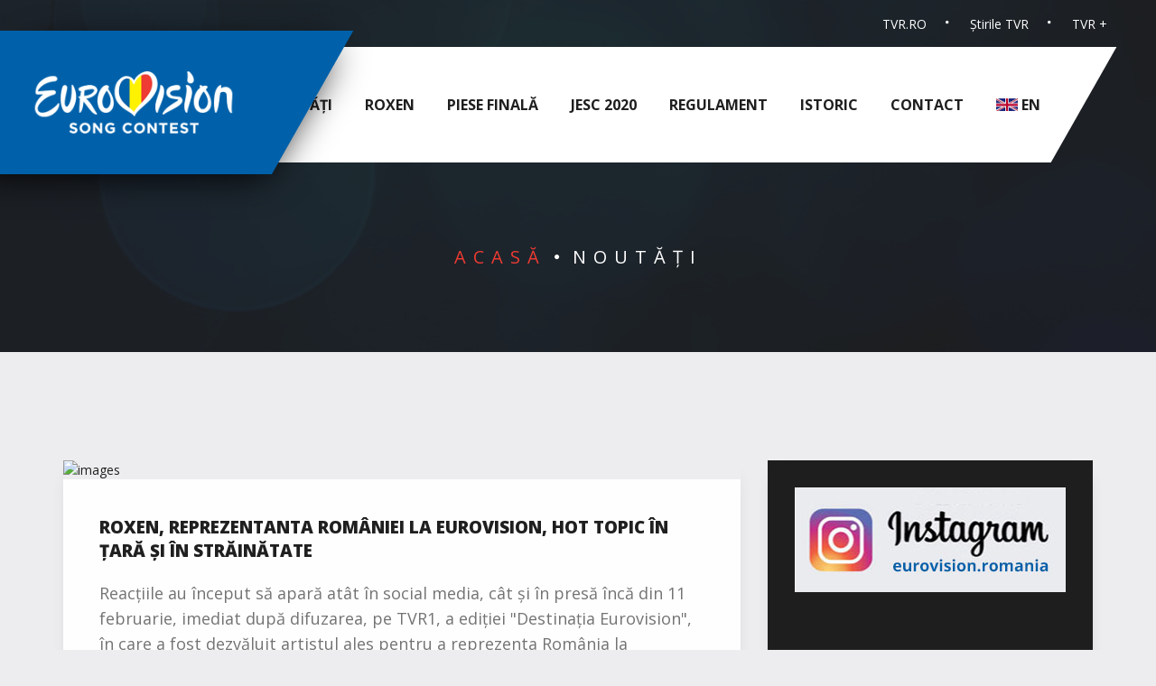

--- FILE ---
content_type: text/html; charset=UTF-8
request_url: http://eurovision.tvr.ro/2020/noutati_4.html
body_size: 29543
content:
<!DOCTYPE html>
<html lang="ro">
<head>

    <meta charset="utf-8">
    <meta name="viewport" content="width=device-width, initial-scale=1, maximum-scale=1, user-scalable=0">
     <meta property="og:url" content="http://eurovision.tvr.ro/2020/" />
	<meta property="og:type" content="article" />
	<meta property="og:title" content="Eurovision România 2020" />
	<meta property="og:description" content="Selecția Națională 20120" />
	<meta property="og:image" content="https://eurovision.tvr.ro/2020/images/stire.jpg" />
    <link rel="shortcut icon" href="images/favicon.ico" type="image/x-icon">
    <link rel="icon" href="images/favicon.ico" type="image/x-icon">
    <title>Eurovision Romania 2020</title>
    <meta name="keywords" content="Eurovision 2020,Eurovision,Romania,2020,muzica,compozitor,reprezentant">
    <link type="text/css" rel="stylesheet" href="css/bootstrap.min.css" />
    <link type="text/css" href="css/animate.css?v=1.0" rel="stylesheet" />
    <link type="text/css" rel="stylesheet" href="css/owl.carousel.min.css?v=1.0">
    <link type="text/css" rel="stylesheet" href="css/jquery.fancybox.css?v=1.0">
    <link type="text/css" rel="stylesheet" href="webkit/webkit.css?v=1.0">
    <link type="text/css" rel="stylesheet" href="css/font-awesome.css?v=1.0">
    <link type="text/css" href="css/style.css?v=1.0" rel="stylesheet" />
    <link type="text/css" href="css/media.css?v=1.0" rel="stylesheet" />
    <link href='https://fonts.googleapis.com/css?family=Open+Sans&subset=latin,latin-ext' rel='stylesheet' type='text/css'>
    <link href='https://fonts.googleapis.com/css?family=Anton&subset=latin,latin-ext' rel='stylesheet' type='text/css'>
    <link rel="stylesheet" href="galeriefoto/assets/css/main.css">
	</head>

<body id="mainBox" class="creamBg" data-spy="scroll" data-target="#bs-example-navbar-collapse-1" data-offset="150">
    <div class="inner-pages news-banner">
        <!-- Top Header inceput -->
        <div class="top-head">
            <div class="container-fluid">
                <div class="row">
                    <div class="col-lg-12 col-md-12 col-sm-12 col-xs-12">
                        <ul class=" pull-right">
                            <li>
                                <a href="http://www.tvr.ro/" target="_blank"> TVR.RO </a>
                            </li>
                            <li>
                                <a href="http://stiri.tvr.ro/" target="_blank"> Știrile TVR </a>
                            </li>
			    <li>
                                <a href="https://tvrplus.ro/" target="_blank"> TVR + </a>
                            </li>
	
                        </ul>
                    </div>
                </div>
            </div>
        </div>
<!-- Top Header sfarsit -->
                 <!-- Header inceput -->
        <header id="header" class="float-panel" data-top="0" data-scroll="100">
            <div class="container-fluid">
                <div class="row">
                    <div class="col-lg-12 col-md-12 col-sm-12 col-xs-12 main-menu">
                        <div class="menuBar scrollbtn">
                            <nav class="navbar navbar-default">
                                <div class="skewbox"> </div>
                                <div class="container-fluid">
                                    <div class="navbar-header">
                                        <button type="button" class="navbar-toggle collapsed" data-toggle="collapse" data-target="#bs-example-navbar-collapse-1" aria-expanded="false">
                                            <span class="sr-only">Meniu</span>
                                            <span class="icon-bar"></span>
                                            <span class="icon-bar"></span>
                                            <span class="icon-bar"></span>
                                        </button>
                                        <div class="logo">
                                            <a class="navbar-brand" href="index.html"><img src="images/logo.png" alt="logo" /></a>
                                        </div>
                                    </div>

                                    <div class="collapse navbar-collapse" id="bs-example-navbar-collapse-1">
                                        <ul class="nav navbar-nav navbar-right">
                                                                                        
                                            
                                            <li><a href="noutati.html">Noutăți</a></li>
                                            <li><a href="roxen.html">Roxen</a></li> 
                                             <li><a href="piesefinala.html">Piese finală</a></li> 
                                             <li><a href="eurovisionjuniorsong2020.html">JESC 2020</a>
											 <li><a href="regulament.html">Regulament</a></li>
                                            
                                           <!-- <li><a href="presa.html">Presa</a></li>-->
                                            <li><a href="istoric.html">Istoric</a></li>                                            
                                            <li><a href="contact.html">Contact</a></li>
                                            <li><a href="index_en.html"><img src="images/en_EN.png" height="14px;" border="0" style="vertical-align: middle; margin-top:-3px" > En</a></li>
                                        </ul>
                                    </div>
                                </div>
                            </nav>
                        </div>
                    </div>
                </div>
            </div>
        </header>
<!-- Header sfarsit -->		
       
		 <!-- Titlu pagina inceput -->
        <section class="inner-banner">
            <div class="container pr">
                <div class="row">
                    <div class="col-lg-12 col-md-12 col-sm-12 col-xs-12">
                        <div class="bannerText wow animated fadeInUp" data-wow-delay="0.5s">
                            <ol class="breadcrumb">
                            	                                <li class="breadcrumb-item"><a href="index.html">Acasă</a></li>
                                                                <li class="breadcrumb-item active">NOUTĂȚI</li>
                            </ol>
                        </div>
                    </div>
                </div>
            </div>
        </section>
        <!-- Titlu pagina sfarsit -->       

    </div>

    <div class="main">

 

        <!-- Noutăți sectiune inceput -->
        <section id="news-list" class="news-list pad-top-120 pad-bottom-120">
            <div class="container pr">
                <div class="row news">
                   
					                    	 <div class="col-lg-8 col-md-8 col-sm-12 col-xs-12 news-list-left">
                        <div class="n-listing wow animated fadeInUp" data-wow-delay="0.5s">
                                                       <div class="nlist-top">
                                <figure>
                                    <a href="http://eurovision.tvr.ro/2020/roxen-reprezentanta-romaniei-la-eurovision-hot-topic-in-tara-si-strainatate_26479.html"><img src="http://media.tvrinfo.ro/media-tvr/image/202002/w882/roxen2_39143200.jpg" alt="images" width="882" /></a>
                                </figure>
                            </div>
                                                        <div class="nlist-info">
                                
                                <h4 class="nlist-title"> <a href="http://eurovision.tvr.ro/2020/roxen-reprezentanta-romaniei-la-eurovision-hot-topic-in-tara-si-strainatate_26479.html">Roxen, reprezentanta României la Eurovision, hot topic în ţară şi în străinătate</a> </h4>
                                <p>Reacţiile au început să apară atât în social media, cât şi în presă încă din 11 februarie, imediat după difuzarea, pe TVR1, a ediţiei "Destinaţia Eurovision", în care a fost dezvăluit artistul ales pentru a reprezenta România la Rotterdam.</p>
                               
                                <!--
                                <div class="nlist-bottom">
                                    <div class="social">
                                        <ul>
                                            <li>
                                                <a href="'#" target="_blank"> <i class="fa fa-facebook" aria-hidden="true"></i> </a>
                                            </li>
                                            <li>
                                                <a href="'#" target="_blank"> <i class="fa fa-twitter" aria-hidden="true"></i> </a>
                                            </li>
                                            <li>
                                                <a href="'#" target="_blank"> <i class="fa fa-google-plus" aria-hidden="true"></i> </a>
                                            </li>
                                            <li>
                                                <a href="'#" target="_blank"> <i class="fa fa-linkedin" aria-hidden="true"></i> </a>
                                            </li>
                                        </ul>
                                    </div>
                                    
                                </div>
                                -->
                            </div>
                        </div>
                         <div class="n-listing wow animated fadeInUp" data-wow-delay="0.5s">
                                                       <div class="nlist-top">
                                <figure>
                                    <a href="http://eurovision.tvr.ro/2020/selectia-nationala-eurovision-2020-are-loc-la-buzau_26464.html"><img src="http://media.tvrinfo.ro/media-tvr/image/202002/w882/conferinta-de-presa-eurovision-buzau-2020-02-12_99200700.jpg" alt="images" width="882" /></a>
                                </figure>
                            </div>
                                                        <div class="nlist-info">
                                
                                <h4 class="nlist-title"> <a href="http://eurovision.tvr.ro/2020/selectia-nationala-eurovision-2020-are-loc-la-buzau_26464.html">Selecţia Naţională Eurovision 2020 are loc la Buzău</a> </h4>
                                <p>Pe 1 Martie, într-un spectacol organizat la Sala Sporturilor din Buzău, aflăm actul artistic care va reprezenta România la Rotterdam.</p>
                               
                                <!--
                                <div class="nlist-bottom">
                                    <div class="social">
                                        <ul>
                                            <li>
                                                <a href="'#" target="_blank"> <i class="fa fa-facebook" aria-hidden="true"></i> </a>
                                            </li>
                                            <li>
                                                <a href="'#" target="_blank"> <i class="fa fa-twitter" aria-hidden="true"></i> </a>
                                            </li>
                                            <li>
                                                <a href="'#" target="_blank"> <i class="fa fa-google-plus" aria-hidden="true"></i> </a>
                                            </li>
                                            <li>
                                                <a href="'#" target="_blank"> <i class="fa fa-linkedin" aria-hidden="true"></i> </a>
                                            </li>
                                        </ul>
                                    </div>
                                    
                                </div>
                                -->
                            </div>
                        </div>
                         <div class="n-listing wow animated fadeInUp" data-wow-delay="0.5s">
                                                       <div class="nlist-top">
                                <figure>
                                    <a href="http://eurovision.tvr.ro/2020/roxen-reprezentanta-romaniei-la-eurovision-2020_26461.html"><img src="http://media.tvrinfo.ro/media-tvr/image/202002/w882/roxen2_39143200.jpg" alt="images" width="882" /></a>
                                </figure>
                            </div>
                                                        <div class="nlist-info">
                                
                                <h4 class="nlist-title"> <a href="http://eurovision.tvr.ro/2020/roxen-reprezentanta-romaniei-la-eurovision-2020_26461.html">PORTRET: Roxen, reprezentanta României la Eurovision 2020, o artistă complexă </a> </h4>
                                <p><span style="font-style: italic;">Cu un timbru vocal special şi o prezenţă scenică memorabilă, Roxen este o apariţie surprinzătoare în peisajul muzical. |VIDEO</span></p>
                               
                                <!--
                                <div class="nlist-bottom">
                                    <div class="social">
                                        <ul>
                                            <li>
                                                <a href="'#" target="_blank"> <i class="fa fa-facebook" aria-hidden="true"></i> </a>
                                            </li>
                                            <li>
                                                <a href="'#" target="_blank"> <i class="fa fa-twitter" aria-hidden="true"></i> </a>
                                            </li>
                                            <li>
                                                <a href="'#" target="_blank"> <i class="fa fa-google-plus" aria-hidden="true"></i> </a>
                                            </li>
                                            <li>
                                                <a href="'#" target="_blank"> <i class="fa fa-linkedin" aria-hidden="true"></i> </a>
                                            </li>
                                        </ul>
                                    </div>
                                    
                                </div>
                                -->
                            </div>
                        </div>
                         <div class="n-listing wow animated fadeInUp" data-wow-delay="0.5s">
                                                       <div class="nlist-top">
                                <figure>
                                    <a href="http://eurovision.tvr.ro/2020/roxen-reprezentanta-romaniei-la-eurovision-2020_26460.html"><img src="http://media.tvrinfo.ro/media-tvr/image/202002/w882/roxen1_30954100.jpg" alt="images" width="882" /></a>
                                </figure>
                            </div>
                                                        <div class="nlist-info">
                                
                                <h4 class="nlist-title"> <a href="http://eurovision.tvr.ro/2020/roxen-reprezentanta-romaniei-la-eurovision-2020_26460.html">Roxen - reprezentanta României la Eurovision 2020 | VIDEO</a> </h4>
                                <p><em>„Vreau să fiu scânteia aia care aprinde o flacără în vieţile altor oameni. Vreau ca toţi să încerce să facă asta. Lumea ar fi mult mai bună!”.</em></p>
                               
                                <!--
                                <div class="nlist-bottom">
                                    <div class="social">
                                        <ul>
                                            <li>
                                                <a href="'#" target="_blank"> <i class="fa fa-facebook" aria-hidden="true"></i> </a>
                                            </li>
                                            <li>
                                                <a href="'#" target="_blank"> <i class="fa fa-twitter" aria-hidden="true"></i> </a>
                                            </li>
                                            <li>
                                                <a href="'#" target="_blank"> <i class="fa fa-google-plus" aria-hidden="true"></i> </a>
                                            </li>
                                            <li>
                                                <a href="'#" target="_blank"> <i class="fa fa-linkedin" aria-hidden="true"></i> </a>
                                            </li>
                                        </ul>
                                    </div>
                                    
                                </div>
                                -->
                            </div>
                        </div>
                                             <div class="mt-0"> <nav class="blog-pag"> <ul class="pagination m-0"><li><a href="http://eurovision.tvr.ro/2020/noutati_1.html"><i class="fa fa-angle-left"></i><span class="sr-only">Anterioare</span></a></li><li><a href="http://eurovision.tvr.ro/2020/noutati_1.html">1</a></li><li><a href="http://eurovision.tvr.ro/2020/noutati_2.html">2</a></li><li><a href="http://eurovision.tvr.ro/2020/noutati_3.html">3</a></li><li><a class="active" href="#">4</a></li><li><a href="http://eurovision.tvr.ro/2020/noutati_5.html">5</a></li><li><a href="http://eurovision.tvr.ro/2020/noutati_6.html">6</a></li><li><a href="http://eurovision.tvr.ro/2020/noutati_6.html"><i class="fa fa-angle-right"></i><span class="sr-only">Următoare</span></a></li> </ul></nav></div>

  
                    </div>                                        
                      <!-- Sidebar inceput -->                    
                    <div class="col-lg-4 col-md-4 col-sm-12 col-xs-12 sidebar">
                                                
                          
                     
                                                  			<!-- <div class="widget wow animated fadeInUp" data-wow-delay="0.5s" align="center">
                        <a href="https://tvrplus.ro/" target="_blank"><img alt="TVR Plus" src="http://eurovision.tvr.ro/2020/images/urmareste-finala-300x250.jpg" ></a>
                        <br /><br />
                        </div> -->
                        <div class="widget widget_social wow animated fadeInUp" data-wow-delay="0.5s" align="center">
                        	
                            <a href="https://www.instagram.com/eurovision.romania/" target="_blank"><img alt="Instagram" src="images/instagram-300.jpg"></a><br /><br />
                            <iframe src="https://www.facebook.com/plugins/page.php?href=https%3A%2F%2Fwww.facebook.com%2Feurovision.romania%2F&tabs&width=300&height=130&small_header=false&adapt_container_width=true&hide_cover=false&show_facepile=false&appId=313801618737116" width="300" height="130" style="border:none;overflow:hidden" scrolling="no" frameborder="0" allowTransparency="true" allow="encrypted-media"></iframe>
                        </div>
                       
                     
                   
                         <div class="widget wow animated fadeInUp" data-wow-delay="0.5s" align="center">
                        	                          <h5 class="widget-title">Sponsori</h5>
                                                        
                            <a href="https://cocorico.ro/" target="_blank"><img alt="Cocorico" src="http://eurovision.tvr.ro/2020/images/sponsori/cocorico-300x250.jpg"></a><br /><br />
                        <a href="https://www.cotnari.ro/" target="_blank"><img alt="Cotnari" src="http://eurovision.tvr.ro/2020/images/sponsori/cotnari-300x300.jpg"></a><br /><br />
                            <a href="https://kosarom.ro/" target="_blank"><img alt="Kosarom" src="http://eurovision.tvr.ro/2020/images/sponsori/kosarom-300x250.jpg"></a><br /><br />    
                          <a href="https://www.alphamdn.ro/" target="_blank"><img alt="Alpha" src="http://eurovision.tvr.ro/2020/images/sponsori/alpha.jpg"></a><br /><br /> 
                          <a href="https://www.florariatheo.ro/" target="_blank"><img alt="Floraria Theo" src="http://eurovision.tvr.ro/2020/images/sponsori/floraria-theo.jpg"></a><br /><br />   
                          <a href="https://www.toplineshop.ro/" target="_blank"><img alt="TopLine" src="http://eurovision.tvr.ro/2020/images/sponsori/topline.jpg"></a><br /><br />
                          
                     <!-- <a href="https://www.toplineshop.ro/" target="_blank"><img alt="Morrocanoil" src="http://eurovision.tvr.ro/2020/images/sponsori/moroccanoil.jpg"></a><br /><br /> -->
                          
                          <a href="https://www.auchan.ro/store/home" target="_blank"><img alt="Auchan" src="http://eurovision.tvr.ro/2020/images/sponsori/auchan.jpg"></a><br /><br />
                          <a href="https://www.toledofastfood.ro/" target="_blank"><img alt="Toledo" src="http://eurovision.tvr.ro/2020/images/sponsori/toledo-fresh.jpg"></a><br /><br />
                        </div>
                        
                    </div>
                    
                    <!-- Sidebar sfarsit -->                </div>
            </div>
        </section>
<!-- Sidebar sfarsit -->

 		<!-- Parteneri inceput -->
        <section style="background-color:#FFF" id="parteneri" class="parteneri pad-top-120 pad-bottom-120">
            
            <div class="container">
                <div class="row">
                <!--
                    <div class="col-lg-12 col-md-12 col-sm-12 col-xs-12">
                        <h4 class="fTitle"><span>ÎN PARTENERIAT CU </span></h4>
                    </div>
                    <div class="col-lg-4 col-md-4 col-sm-12 col-xs-12">
                        <table width="300" border="0" cellspacing="0" cellpadding="0">
  <tr>
    <td>&nbsp;</td>
    <td align="center"><a href="http://www.pmb.ro/" target="_blank"><img src="images/bannere/bucuresti/pmb.jpg" width="250" height="100" alt="Primaria Bucuresti"></a></td>
    <td>&nbsp;</td>
  </tr>
</table>

                    </div>
                    <div class="col-lg-4 col-md-4 col-sm-12 col-xs-12">
                       
                            
 <table width="300" border="0" cellspacing="0" cellpadding="0">
  <tr>
    <td>&nbsp;</td>
    <td align="center"><a href="https://arcub.ro/" target="_blank"><img src="images/bannere/bucuresti/arcub.jpg" width="250" height="100" alt="Arcub"></a></td>
    <td>&nbsp;</td>
  </tr>
</table>
                   -->     
                    </div>
                    <div class="col-lg-4 col-md-4 col-sm-12 col-xs-12">
                        
                             <table width="300" border="0" cellspacing="0" cellpadding="0">
  <tr>
    <td>&nbsp;</td>
  </tr>
</table>
                        
                    </div>
                </div>
            </div>
        </section>
<!-- Parteneri sfarsit -->
<!-- Footer inceput -->
        <section id="footer" class="footer pad-top-120 pad-bottom-120">
            <div class="footerBg"></div>
            <div class="container">
             <div class="row">
                       <div class="col-lg-4 col-md-4 col-sm-12 col-xs-12">
                        <div class="contact-address btm-brdr">
                                <ul>
                                <li>Televiziunea Română are statut de serviciu public autonom de interes naţional şi emite pe şapte canale: TVR 1, TVR 1 HD, TVR 2, TVR 2 HD, TVR 3, TVR Internaţional şi TVR MOLDOVA.</li>
                                <li>TVR acoperă cele mai importante evenimente la nivel naţional, prin cele cinci studiouri teritoriale: Cluj, Craiova, Iaşi, Timişoara, Tîrgu-Mureş.</li>
                                </ul>
                        </div>
                    </div>

                    <div class="col-lg-4 col-md-4 col-sm-12 col-xs-12">
                        <div class="contact-address btm-brdr">
                            <h4 class="fTitle"> Contact</h4>
                            <ul>
                                <li> <i class="fa fa-phone" aria-hidden="true"></i> <span>+4 021 3199112</span> </li>
                                <li> <i class="fa fa-map-marker" aria-hidden="true"></i> <span>Calea Dorobanților 191, sector 1, București, România</span> </li>
                                <li>
                                    <a href="mailto:eurovision.romania@tvr.ro"> <i class="fa fa-envelope-o" aria-hidden="true"></i> <span>eurovision.romania@tvr.ro</span> </a>
                                </li>
                            </ul>
                        </div>
			

                    </div>
                     
			<div class="social-icons">
                            <h4 class="fTitle"> Urmăreşte<span>-ne</span> </h4>
                            <ul>
                                <li>
                                    <a href="https://www.facebook.com/televiziunea.romana/" target="_blank"> <i class="fa fa-facebook" aria-hidden="true"></i> </a>
                                </li>
                                <li>
                                    <a href="https://twitter.com/_tvr" target="_blank"> <i class="fa fa-twitter" aria-hidden="true"></i> </a>
                                </li>
                                <li>
                                    <a href="https://www.youtube.com/tvrcanaluloficial" target="_blank"> <i class="fa fa-youtube-play" aria-hidden="true"></i> </a>
                                </li>
                                <li>
                                    <a href="https://www.instagram.com/televiziunearomana/" target="_blank"> <i class="fa fa-instagram" aria-hidden="true"></i> </a>
                                </li>
                            </ul>
                        </div> 
                        
                    </div>
                </div>
            </div>
        </section>
<!-- Footer sfarsit -->	
<!-- Copyright inceput -->
        <section id="copyright" class="copyright">
            <div class="container wow animated fadeInUp" data-wow-delay="0.5s">
                <div class="row">
                    <div class="col-lg-12 col-md-12 col-sm-12 col-xs-12">
                    	<ul>
				<li>
				<a href="https://eurovision.tv/" target="_blank"><i class="fas fa-globe-europe"></i><span>Eurovision Song Contest 2020</span></a> 
				</li>                               
				<li>
                                    <a href="http://www.tvr.ro/politica-de-confidentialitate_22024.html#view" target="_blank"> <span>Politica de confidențialitate TVR</span></a>
                                </li>
                                <li>
                                    <a href="http://www.tvr.ro/politica-de-cookie-uri-a-tvr_13954.html#view" target="_blank"> <span>Politica de cookie-uri </span></a>
                                </li>
                        </ul>

                        <h6> <a href="http://tvr.ro" target="_blank">TVR</a> © 
						2020</h6>
                    </div>
                </div>
            </div>
        </section>
<!-- Copyright sfarsit -->
        <a href="javascript:void(0);" class="back-to-top"><i class="fa fa-long-arrow-up" aria-hidden="true"></i></a>

    </div>

    	<script type="text/javascript" src="js/jquery.min.js"></script>
    <script type="text/javascript" src="js/bootstrap.min.js"></script>
    <script type="text/javascript" src="js/element.js"></script>
    <script type="text/javascript" src="js/modernizr.js"></script>
    <script type="text/javascript" src="js/owl.carousel.js"></script>
    <script type="text/javascript" src="js/jquery.localscroll-1.2.7-min.js"></script>
    <script type="text/javascript" src="js/wow.min.js"></script>
    <script type="text/javascript" src="js/imagesloaded.pkgd.min.js"></script>
    <script type="text/javascript" src="js/waypoints.min.js"></script>
    <script type="text/javascript" src="js/jquery.isotope.min.js"></script>
    <script type="text/javascript" src="js/jquery.fancybox.js"></script>


<script type="text/javascript" src="https://cdn.jsdelivr.net/npm/cookie-bar/cookiebar-latest.min.js?theme=flying&tracking=1&thirdparty=1&always=1&showNoConsent=1&showPolicyLink=1&privacyPage=http%3A%2F%2Fwww.tvr.ro%2Fpoliticadecookieuriatvr_13954.html%23view"></script>
    
    
<!-- Global site tag (gtag.js) - Google Analytics -->
<script async src="https://www.googletagmanager.com/gtag/js?id=UA-32299140-5"></script>
<script>
  window.dataLayer = window.dataLayer || [];
  function gtag(){dataLayer.push(arguments);}
  gtag('js', new Date());

  gtag('config', 'UA-32299140-5');
</script>


</body>
</html>

--- FILE ---
content_type: text/css
request_url: http://eurovision.tvr.ro/2020/css/style.css?v=1.0
body_size: 71147
content:
@import url('https://fonts.googleapis.com/css?family=Open+Sans:300,300i,400,400i,600,600i,700,700i,800,800i');
@import url('https://fonts.googleapis.com/css?family=Anton:400,700,900&subset=latin-ext,latin');
html,
body,
div,
span,
iframe,
h1,
h2,
h3,
h4,
h5,
h6,
p,
pre,
a,
abbr,
acronym,
address,
big,
cite,
code,
del,
dfn,
em,
img,
ins,
kbd,
q,
s,
samp,
small,
strike,
strong,
sub,
sup,
tt,
var,
b,
u,
i,
center,
dl,
dt,
dd,
ol,
ul,
li,
fieldset,
form,
label,
legend,
table,
caption,
tbody,
tfoot,
thead,
tr,
th,
td,
article,
aside,
canvas,
details,
embed,
figure,
figcaption,
footer,
header,
hgroup,
menu,
nav,
output,
ruby,
section,
summary,
time,
mark,
audio,
video {
    margin: 0;
    padding: 0;
    border: 0;
    font-size: 100%;
    font: inherit;
    vertical-align: baseline;
}


article,
aside,
details,
figcaption,
figure,
footer,
header,
hgroup,
menu,
nav,
section {
    display: block;
}

body {
    line-height: 1.5;
    font-family: 'Open Sans', sans-serif;
    font-size: 18px;
}

ol,
ul {
    list-style: none;
}

table {
    border-collapse: collapse;
    border-spacing: 0;
}

a,
input,
button,
select,
textarea {
    outline: none;
}

::-webkit-input-placeholder {
    color: #737373;
}

:-moz-placeholder {
    /* Firefox 18- */
    color: #737373;
}

::-moz-placeholder {
    /* Firefox 19+ */
    color: #737373;
}

:-ms-input-placeholder {
    color: #737373;
}

a {
    outline: none;
    text-decoration: none;
    color: #201f1f;
    transition: all 0.3s ease-in-out;
    -webkit-transition: all 0.3s ease-in-out;
    -moz-transition: all 0.3s ease-in-out;
    -ms-transition: all 0.3s ease-in-out;
}

a:hover,
a:active,
a:focus {
    text-decoration: none;
    color: #ee3b33;
}


@font-face {
    font-family: "Flaticon";
    src: url("../webkit/Flaticon.eot");
    src: url("../webkit/Flaticon.eot?#iefix") format("embedded-opentype"), url("../webkit/Flaticon.woff") format("woff"), url("../webkit/Flaticon.ttf") format("truetype"), url("../webkit/Flaticon.svg#Flaticon") format("svg");
    font-weight: normal;
    font-style: normal;
}

@media screen and (-webkit-min-device-pixel-ratio:0) {
    @font-face {
        font-family: "Flaticon";
        src: url("../webkit/Flaticon.svg#Flaticon") format("svg");
    }
}

[class^="flaticon-"]:before,
[class*=" flaticon-"]:before,
[class^="flaticon-"]:after,
[class*=" flaticon-"]:after {
    font-family: Flaticon;
    font-size: 20px;
    font-style: normal;
}

.flaticon-arm:before {
    content: "\f100";
}

.flaticon-athletic-strap:before {
    content: "\f101";
}

.flaticon-balance:before {
    content: "\f102";
}

.flaticon-barbell:before {
    content: "\f103";
}

.flaticon-barbell-1:before {
    content: "\f104";
}

.flaticon-barbell-2:before {
    content: "\f105";
}

.flaticon-basketball-jersey:before {
    content: "\f106";
}

.flaticon-bench:before {
    content: "\f107";
}

.flaticon-blender:before {
    content: "\f108";
}

.flaticon-bosu-ball:before {
    content: "\f109";
}

.flaticon-boxing-mannequin:before {
    content: "\f10a";
}

.flaticon-boxing-shorts:before {
    content: "\f10b";
}

.flaticon-brawn:before {
    content: "\f10c";
}

.flaticon-buck:before {
    content: "\f10d";
}

.flaticon-cancel:before {
    content: "\f10e";
}

.flaticon-centimeter:before {
    content: "\f10f";
}

.flaticon-chest:before {
    content: "\f110";
}

.flaticon-chest-1:before {
    content: "\f111";
}

.flaticon-chest-expander:before {
    content: "\f112";
}

.flaticon-dressing-room:before {
    content: "\f113";
}

.flaticon-drug:before {
    content: "\f114";
}

.flaticon-dumbbell:before {
    content: "\f115";
}

.flaticon-dumbbell-1:before {
    content: "\f116";
}

.flaticon-dumbbell-2:before {
    content: "\f117";
}

.flaticon-dumbbell-3:before {
    content: "\f118";
}

.flaticon-dumbbell-4:before {
    content: "\f119";
}

.flaticon-dumbbell-5:before {
    content: "\f11a";
}

.flaticon-exercise-bands:before {
    content: "\f11b";
}

.flaticon-exercise-bike:before {
    content: "\f11c";
}

.flaticon-facebook:before {
    content: "\f11d";
}

.flaticon-fitness:before {
    content: "\f11e";
}

.flaticon-fitness-1:before {
    content: "\f11f";
}

.flaticon-fitness-2:before {
    content: "\f120";
}

.flaticon-fitness-bracelet:before {
    content: "\f121";
}

.flaticon-fresh-juice:before {
    content: "\f122";
}

.flaticon-gloves:before {
    content: "\f123";
}

.flaticon-google-plus:before {
    content: "\f124";
}

.flaticon-grip:before {
    content: "\f125";
}

.flaticon-gym:before {
    content: "\f126";
}

.flaticon-gymnast-mat:before {
    content: "\f127";
}

.flaticon-gymnast-rings:before {
    content: "\f128";
}

.flaticon-gymnastic-ball:before {
    content: "\f129";
}

.flaticon-gymnastic-roller:before {
    content: "\f12a";
}

.flaticon-hand-grip:before {
    content: "\f12b";
}

.flaticon-headgear:before {
    content: "\f12c";
}

.flaticon-heart:before {
    content: "\f12d";
}

.flaticon-heart-1:before {
    content: "\f12e";
}

.flaticon-horizontal-bar:before {
    content: "\f12f";
}

.flaticon-hydratation:before {
    content: "\f130";
}

.flaticon-instagram:before {
    content: "\f131";
}

.flaticon-iron-shoots:before {
    content: "\f132";
}

.flaticon-jumping-rope:before {
    content: "\f133";
}

.flaticon-leg:before {
    content: "\f134";
}

.flaticon-linkedin:before {
    content: "\f135";
}

.flaticon-list:before {
    content: "\f136";
}

.flaticon-lungs:before {
    content: "\f137";
}

.flaticon-medicine-ball:before {
    content: "\f138";
}

.flaticon-music-player:before {
    content: "\f139";
}

.flaticon-no-drugs:before {
    content: "\f13a";
}

.flaticon-no-fast-food:before {
    content: "\f13b";
}

.flaticon-phytonutrients:before {
    content: "\f13c";
}

.flaticon-pills:before {
    content: "\f13d";
}

.flaticon-pills-1:before {
    content: "\f13e";
}

.flaticon-pinterest:before {
    content: "\f13f";
}

.flaticon-plastic-bottle:before {
    content: "\f140";
}

.flaticon-press-simulator:before {
    content: "\f141";
}

.flaticon-punching-bag:before {
    content: "\f142";
}

.flaticon-punching-bag-1:before {
    content: "\f143";
}

.flaticon-punching-bag-2:before {
    content: "\f144";
}

.flaticon-punching-ball:before {
    content: "\f145";
}

.flaticon-punching-ball-1:before {
    content: "\f146";
}

.flaticon-rings:before {
    content: "\f147";
}

.flaticon-scale:before {
    content: "\f148";
}

.flaticon-scales:before {
    content: "\f149";
}

.flaticon-share:before {
    content: "\f14a";
}

.flaticon-shoe:before {
    content: "\f14b";
}

.flaticon-shopping-cart:before {
    content: "\f14c";
}

.flaticon-shorts:before {
    content: "\f14d";
}

.flaticon-shower:before {
    content: "\f14e";
}

.flaticon-shower-1:before {
    content: "\f14f";
}

.flaticon-skipping-rope:before {
    content: "\f150";
}

.flaticon-sport-bag:before {
    content: "\f151";
}

.flaticon-sports-shirt:before {
    content: "\f152";
}

.flaticon-sportswear:before {
    content: "\f153";
}

.flaticon-stairs:before {
    content: "\f154";
}

.flaticon-standing-punching-ball:before {
    content: "\f155";
}

.flaticon-star:before {
    content: "\f156";
}

.flaticon-step:before {
    content: "\f157";
}

.flaticon-step-platform:before {
    content: "\f158";
}

.flaticon-stopwatch:before {
    content: "\f159";
}

.flaticon-stopwatch-1:before {
    content: "\f15a";
}

.flaticon-stretching-punching-ball:before {
    content: "\f15b";
}

.flaticon-telegram:before {
    content: "\f15c";
}

.flaticon-trainer-rod:before {
    content: "\f15d";
}

.flaticon-treadmill:before {
    content: "\f15e";
}

.flaticon-treadmill-1:before {
    content: "\f15f";
}

.flaticon-treadmill-2:before {
    content: "\f160";
}

.flaticon-treadmill-3:before {
    content: "\f161";
}

.flaticon-trellis:before {
    content: "\f162";
}

.flaticon-twitter:before {
    content: "\f163";
}

.flaticon-waist:before {
    content: "\f164";
}

.flaticon-watch:before {
    content: "\f165";
}

.flaticon-water-bottle:before {
    content: "\f166";
}

.flaticon-weight:before {
    content: "\f167";
}

.flaticon-weight-1:before {
    content: "\f168";
}

.flaticon-weight-2:before {
    content: "\f169";
}

.flaticon-weight-3:before {
    content: "\f16a";
}

.flaticon-weight-4:before {
    content: "\f16b";
}

.flaticon-weight-bar:before {
    content: "\f16c";
}

.flaticon-weights:before {
    content: "\f16d";
}

.flaticon-wheel:before {
    content: "\f16e";
}

.flaticon-whistle:before {
    content: "\f16f";
}

.flaticon-workout:before {
    content: "\f170";
}

.flaticon-youtube:before {
    content: "\f171";
}

.fIcons:before {
    font-size: 72px;
    color: #ee3b33;
}

.fIcons {
    height: 72px;
    display: inline-block;
    line-height: 72px;
}


/* 1.3 css reset */

.clear {
    clear: both;
}

.no-padding {
    padding: 0 !important;
}

.no-margin {
    margin: 0 !important;
}

img {
    max-width: 100%;
    vertical-align: top;
}


/* 2. Global CSS */

body {
    margin: 0;
    font-size: 14px;
    color: #201f1f;
    -webkit-font-smoothing: antialiased;
    -moz-osx-font-smoothing: grayscale;
    overflow-x: hidden;
    word-wrap: break-word;
    font-family: 'Open Sans', sans-serif;
    /*font-family: 'Anton';*/
}

h1 {
    font-size: 100px;
    line-height: normal;
}

h2 {
    font-size: 70px;
    line-height: 75px;
}

h3 {
    font-size: 30px;
    line-height: 40px;
}

h4 {
    font-size: 24px;
    line-height: 30px;
}

h5 {
    font-size: 16px;
    line-height: 27px;
}

h6 {
    font-size: 15px;
    line-height: 27px;
}

.mar-top-120 {
    margin-top: 120px;
}

.mar-top-110 {
    margin-top: 110px;
}

.mar-bottom-70 {
    margin-bottom: 70px;
}

.pad-top-120 {
    padding-top: 120px;
}

.pad-bottom-120 {
    padding-bottom: 120px;
}

.pad-top-115 {
    padding-top: 115px;
}

.pad-bottom-115 {
    padding-bottom: 115px;
}

.pad-top-110 {
    padding-top: 110px;
}

.pad-bottom-110 {
    padding-bottom: 110px;
}

.pad-top-60 {
    padding-top: 60px;
}

.pad-bottom-60 {
    padding-bottom: 60px;
}

.pad-top-55 {
    padding-top: 55px;
}

.no-padding {
    padding: 0;
}

section {
    overflow: hidden;
}

.parallax {
    background-attachment: fixed !important;
    background-size: cover !important;
}

p {
    font-size: 18px;
    line-height: 28px;
}

.pr {
    position: relative;
}

.creamBg {
    background-color: #ededef;
}

.titleTop {
    color: #201f1f;
    font-weight: 600;
    margin-left: 23px;
    line-height: 20px;
    text-transform: uppercase;
}

.sectionTitle {
    text-transform: uppercase;
    font-family: 'Anton';
    margin-bottom: 42px;
}

.sectionTitle span {
    color: #ee3b33;
}

::-moz-selection {
    color: #fff;
    background: #ee3b33;
}

::selection {
    color: #fff;
    background: #ee3b33;
}

@media (min-width: 1400px) {
    .container {
        width: 1338px;
    }
}


/* 3. Site Head CSS */

#site-head {
    display: inline-block;
    height: 768px;
    height: 100vh;
    min-height: 800px;
    background-image: url('../images/BK.jpg');
    background-position: center top;
    background-size: cover;
    padding: 0;
    overflow: hidden;
    width: 100%;
    position: relative;
    vertical-align: top;
}

.top-head ul {
    display: inline-block;
    padding-right: 15px;
}

.top-head ul li,
.top-head ul li a {
    float: left;
    color: #fff;
    font-size: 14px;
    font-family: 'Open Sans';
    transition: all 0.3s ease-in-out;
    -webkit-transition: all 0.3s ease-in-out;
    -moz-transition: all 0.3s ease-in-out;
    -o-transition: all 0.3s ease-in-out;
    -ms-transition: all 0.3s ease-in-out;
}

.top-head ul li a:hover {
    color: #fff200;
}

.top-head ul li {
    padding: 15.5px 24px;
    position: relative;
}

.top-head ul li:after {
    content: "\f111";
    display: inline-block;
    font-family: 'FontAwesome';
    position: absolute;
    top: 22px;
    right: 0;
    width: auto;
    height: auto;
    font-style: normal;
    font-size: 4px;
}

.top-head ul li:last-child:after {
    content: "";
}

.top-head ul li i {
    margin-right: 5px;
}

#site-head:before {
    position: absolute;
    top: 0;
    left: 0;
    right: 0;
    bottom: 0;
    width: 100%;
    height: 100vh;
    min-height: 800px;
    background-color: rgba(0, 0, 0, 0.30);
    content: "";
}

#site-head:after {
    content: "";
    display: inline-block;
    position: absolute;
    bottom: 0;
    right: 0;
    width: 0;
    height: 0;
    border-bottom: 100px solid #ee3b33;
    border-left: 430px solid transparent;
}

.logo .navbar-brand {
    padding: 45px 0px 45px 48px;
    margin: 0 78px 0 0 !important;
    height: auto;
    line-height: normal;
    background-color: #0061aa;
    position: relative;
    z-index: 1;
}

.logo {
    position: absolute;
    left: 0;
    top: -23px;
    z-index: 1;
}

.menuBar .navbar-default {
    position: static;
}

.logo:after {
    content: "";
    display: inline-block;
    width: 100%;
    height: 100%;
    position: absolute;
    top: 0;
    right: 0;
    background-color: #0061aa;
    transform: skew(-29.6deg);
    -webkit-transform: skew(-29.6deg);
    -moz-transform: skew(-29.6deg);
    -ms-transform: skew(-29.6deg);
    box-shadow: 0px 10px 40px -10px rgba(0, 0, 0, 1);
	
}

.navbar-default .navbar-brand:focus,
.navbar-default .navbar-brand:hover {
    background-color: #0061aa;
}

.menuBar .navbar-default {
    background-color: transparent;
    border: 0;
    margin: 0;
}

.menuBar .navbar-collapse {
    border: 0;
    background-color: transparent;
    position: relative;
    right: 50px;
}

.menuBar .skewbox {
    position: absolute;
    top: 0;
    left: auto;
    right: 80px;
    bottom: 0;
    width: 100%;
    height: 100%;
    background-color: #fff;
    transform: skew(-29.6deg);
    -webkit-transform: skew(-29.6deg);
    -moz-transform: skew(-29.6deg);
    -ms-transform: skew(-29.6deg);
}

.menuBar .navbar-right {
    margin: 0;
    padding-right: 15px;
}

.menuBar ul li a {
    padding: 54px 25px;
}

.menuBar .navbar-default .navbar-nav>.active>a,
.menuBar .navbar-default .navbar-nav>.active>a:focus,
.menuBar .navbar-default .navbar-nav>.active>a:hover,
.menuBar .navbar-default .navbar-nav>li>a:focus,
.menuBar .navbar-default .navbar-nav>li>a:hover {
    color: #ee3b33;
    background-color: transparent;
}

.menuBar .navbar-default .navbar-nav>li>a {
    color: #201f1f;
    font-size: 16px;
    text-transform: uppercase;
    font-style: normal;
    font-weight: 700;
    transition: all 0.3s ease-in-out;
    -webkit-transition: all 0.3s ease-in-out;
    -moz-transition: all 0.3s ease-in-out;
    -o-transition: all 0.3s ease-in-out;
    -ms-transition: all 0.3s ease-in-out;
}

.logo img {
    max-width: 270px;
    width: 100%;
}

header.fixed {
    position: fixed;
    top: 0;
    width: 100%;
    z-index: 11;
    background-color: #fff;
    overflow: hidden;
}

header.fixed.headClr {
    overflow: visible;
}

header.fixed .logo {
    top: 0;
}

header.fixed .logo .navbar-brand {
    margin: 0 !important;
    padding: 9px 0px 10px 30px;
    height: 100%;
    width: 80%;
}

header.fixed .logo:after {
    box-shadow: none;
}

header.fixed .menuBar .skewbox {
    transform: skew(0deg);
    -webkit-transform: skew(0deg);
    -moz-transform: skew(0deg);
    -ms-transform: skew(0deg);
}

header.fixed .menuBar .navbar-collapse {
    right: 0;
    background-color: #fff;
}

header.fixed .menuBar ul li a {
    padding: 30px 25px;
}

header.fixed .menuBar .navbar-right {
    padding-right: 0;
}


/* 4. Banner CSS */

.banner {
    /* padding-top: 220px; */
    position: relative;
    margin-top: 230px;
    overflow: hidden;
}

.banner h1 {
    text-transform: uppercase;
    color: #fff200;
    font-family: 'Anton';
    line-height: 142px;
}

.banner .slideout {
    position: relative;
    left: 66px;
}

.banner h3 {
    color: #fff;
    position: relative;
    left: 45px;
    text-transform: uppercase;
}

.bannerText {
    position: relative;
    left: -50px;
}

.banskew {
    display: inline-block;
    width: 100%;
    height: 285px;
    position: absolute;
    top: 0px;
    right: 100%;
    background-color: #ee3b33;
    transform: skew(-29.6deg);
    -webkit-transform: skew(-29.6deg);
    -moz-transform: skew(-29.6deg);
    -ms-transform: skew(-29.6deg);
    box-shadow: 0px 10px 50px -10px rgba(0, 0, 0, 0.5);
    margin-right: 7.5%;
}

.scrollDown h6 {
    color: #ffffff;
    display: inline-block;
    letter-spacing: 5px;
    text-transform: uppercase;
    font-size: 10px;
    font-weight: bold;
    animation: bounce 2s infinite ease-in-out;
    -webkit-animation: bounce 2s infinite ease-in-out;
    -moz-animation: bounce 2s infinite ease-in-out;
    -o-animation: bounce 2s infinite ease-in-out;
}

.scrollDown h6 a {
    color: #ffffff;
    -webkit-transition: 0.3s all;
    -moz-transition: 0.3s all;
    transition: 0.3s all;
}

.scrollDown {
    position: relative;
    z-index: 1;
    transform: rotate(-90deg);
    -webkit-transform: rotate(-90deg);
    -moz-transform: rotate(-90deg);
    -ms-transform: rotate(-90deg);
    display: inline-block;
    position: absolute;
    bottom: 100px;
    right: 0;
    overflow: visible;
}

@-webkit-keyframes bounce {
    0%,
    100% {
        -webkit-transform: translateX(0);
    }
    50% {
        -webkit-transform: translateX(-20px);
    }
}

@-moz-keyframes bounce {
    0%,
    100% {
        -webkit-transform: translateX(0);
    }
    50% {
        -webkit-transform: translateX(-20px);
    }
}

@-o-keyframes bounce {
    0%,
    100% {
        -webkit-transform: translateX(0);
    }
    50% {
        -webkit-transform: translateX(-20px);
    }
}

@keyframes bounce {
    0%,
    100% {
        -webkit-transform: translateX(0);
    }
    50% {
        -webkit-transform: translateX(-20px);
    }
}


/* 5. Boxes CSS */

.box {
    position: relative;
}

.boxInfo {
    position: absolute;
    bottom: 30px;
    right: 30px;
}

.box.box-1 {
    background-color: #fff200;
}

.box.box-2 {
    background-color: #fa4b06;
}

.box.box-3 {
    background-color: #5e0bf6;
}

.box figure img {
    opacity: 0.4;
}

.boxInfo h3 {
    color: #fff;
    text-transform: uppercase;
    font-style: normal;
    font-family: 'Anton';
    position: relative;
}

.boxInfo h3:after {
    content: "";
    display: block;
    width: 50px;
    height: 3px;
    background-color: #fff;
    position: absolute;
    bottom: 0;
    right: 0;
    transform: skew(-40deg);
    -webkit-transform: skew(-40deg);
    -moz-transform: skew(-40deg);
    -ms-transform: skew(-40deg);
}


/* 6. About CSS */

#about {
    position: relative;
}

.about p {
    margin-bottom: 35px;
}

.about p:last-child {
    margin-bottom: 50px;
}

.about .titleTop {
    margin-left: 12px;
}


/* 7. Feature CSS */

#feature {
    background-image: url('../images/1920x930.jpg');
    background-repeat: no-repeat;
    background-size: cover;
    background-position: top right;
    position: relative;
}

#feature .titleTop {
    color: #fff;
}

.feature h4 {
    color: #ee3b33;
    text-transform: uppercase;
    font-style: normal;
    font-family: 'Anton';
    margin-top: 30px;
    margin-bottom: 18px;
}

.feature p {
    color: #fff;
    font-size: 16px;
}

.feBox {
    margin-bottom: 70px;
}

.feBox:last-child,
.feBox:nth-last-child(2) {
    margin-bottom: 0;
}

.skewpink {
    position: absolute;
    right: 100%;
    top: 5px;
    height: 80px;
    width: 100%;
    background-color: #ee3b33;
    transform: skew(-29.6deg);
    -webkit-transform: skew(-29.6deg);
    -moz-transform: skew(-29.6deg);
    -ms-transform: skew(-29.6deg);
    -webkit-transform-origin: 0% 50%;
    -moz-transform-origin: 0% 50%;
    -o-transform-origin: 0% 50%;
    transform-origin: 0% 50%;
    z-index: 1;
    margin-right: 15px;
}


/* 8. Class css */

.class {
    position: relative;
}

.button-group {
    background-color: #fff200;
    display: inline-block;
    position: relative;
    transform: skew(-29.6deg);
    -webkit-transform: skew(-29.6deg);
    -moz-transform: skew(-29.6deg);
    -o-transform: skew(-29.6deg);
}

.button-group .button {
    border: 0;
    background-color: transparent;
    font-size: 16px;
    color: #201f1f;
    font-weight: 700;
    font-style: normal;
    text-transform: uppercase;
    padding: 0;
    position: relative;
}

.button-group .button.is-checked {
    color: #fff;
    z-index: 1;
}

.button-group .button span {
    display: block;
    transform: skew(29.6deg);
    -webkit-transform: skew(29.6deg);
    -moz-transform: skew(29.6deg);
    -o-transform: skew(29.6deg);
        padding: 23px 38px;
    width: 100%;
}

.tabs-header { 
    position: relative;
    display: inline-block;
    width: 100%;
    overflow: auto;
    padding-bottom: 30px;
}
.tabs-header #filters {
    display: inline-flex;
    justify-content: flex-start;
    flex-wrap: nowrap;
    margin-left: 20px;
}
.border-move {
    position: absolute;
    bottom: 0;
    left: 0;
    width: auto;
    -webkit-transition: 0.3s ease;
    transition: 0.3s ease;
    height: 100%;
    box-shadow: 10px 10px 35px -1px rgba(0, 0, 0, 0.3);
    background-color: #ee3b33;

}

#classbox .celement {
    margin-top: 55px;
    margin-bottom: 30px;
}


.button-group .button:last-child::before {
    /*position: absolute;
    bottom: 0;
    left: 0;
    width: 100%;
    height: 100%;
    background-color: #ee3b33;
    content: '';
    -webkit-transition: -webkit-transform 0.3s;
    transition: transform 0.3s;
    box-shadow: 10px 10px 35px -1px rgba(0, 0, 0, 0.3);*/
}


/* Move the bg */
/*
.button-group .button:first-child.is-checked ~ .button:last-child::before {
    -webkit-transform: translate3d(-652%, 0, 0);
    transform: translate3d(-650%, 0, 0);
}

@media screen and (-webkit-min-device-pixel-ratio:0) and (min-color-index:0) { 

    .button-group .button:first-child.is-checked ~ .button:last-child::before {
        -webkit-transform: translate3d(-652%, 0, 0);
        transform: translate3d(-650%, 0, 0);
    }

    ::i-block-chrome, .button-group .button:first-child.is-checked ~ .button:last-child::before {
        -webkit-transform: translate3d(-652%, 0, 0);
        transform: translate3d(-650%, 0, 0);
    }
}

.button-group .button:nth-child(2).is-checked ~ .button:last-child::before {
    -webkit-transform: translate3d(-532%, 0, 0);
    transform: translate3d(-532%, 0, 0);
}

.button-group .button:nth-child(3).is-checked ~ .button:last-child::before {
    -webkit-transform: translate3d(-420%, 0, 0);
    transform: translate3d(-420%, 0, 0);
}

.button-group .button:nth-child(4).is-checked ~.button:last-child::before {
    -webkit-transform: translate3d(-314%, 0, 0);
    transform: translate3d(-314%, 0, 0);
}

.button-group .button:nth-child(5).is-checked ~ .button:last-child::before {
    -webkit-transform: translate3d(-206%, 0, 0);
    transform: translate3d(-206%, 0, 0);
}

.button-group .button:nth-child(6).is-checked ~.button:last-child::before {
    -webkit-transform: translate3d(-100%, 0, 0);
    transform: translate3d(-100%, 0, 0);
}
*/

.class .transition {
    margin-top: 85px;
}

.element {
    background-color: #fff;
    text-align: center;
    position: relative;
    padding: 0 30px 47px;
    box-shadow: 0 10px 20px -10px rgba(0, 0, 0, 0.2);
    z-index: 1;
}

.blckbox {
    position: absolute;
    left: 0;
    top: -2px;
    background-color: #201f1f;
    /*-webkit-transform-origin: 0% 50%;
    -moz-transform-origin: 0% 50%;
    -o-transform-origin: 0% 50%;
    transform-origin: 0% 50%;*/
    box-shadow: 10px 10px 20px -2px rgba(0, 0, 0, 0.25);
    z-index: 111;
}

.blckbox:before {
    content: '';
    display: inline-block;
    position: absolute;
    top: 0;
    left: 5px;
    width:100%;
    height: 100%;
    background-color: #201f1f;
    -webkit-transform: skew(-10.6deg);
    -o-transform: skew(-10.6deg);
    -moz-transform: skew(-10.6deg);
    transform: skew(-10.6deg);
    z-index: -1;
}

.blckbox h6 {
    padding: 14px;
    font-size: 12px;
    text-transform: uppercase;
    color: #fff200;
    font-weight: 700;
    letter-spacing: 0.72px;
    /*-webkit-transform: perspective(300px) rotateX(29.6deg);
    -o-transform: perspective(300px) rotateX(29.6deg);
    -moz-transform: perspective(300px) rotateX(29.6deg);*/
    -webkit-transform-origin: 0%;
    -moz-transform-origin: 0%;
    -o-transform-origin: 0%;
    transform-origin: 0%;
    line-height: normal;
}

.blckbox h6 span {
    display: none;
}

.products .blckbox {
    width: 62px;
    -webkit-transition: width 0.3s;
    -moz-transition: width 0.3s;
    -ms-transition: width 0.3s;
    transition: width 0.3s;
    text-align: left;
}

.products .element:hover .blckbox {
    width: 94px;
}

.products .blckbox h6 span {
    position: absolute;
    right: 15px;
    top: 14px;
    -webkit-transition: all 0.3s;
    -moz-transition: all 0.3s;
    -ms-transition: all 0.3s;
    transition: all 0.3s;
}

.products .element:hover .blckbox h6 span {
    display: inline-block;
}

.element .fIcons {
    margin: 64px 0 25px;
    height: 110px;
    line-height: 110px;
}

.element .fIcons:before {
    font-size: 110px;
}

.element h4 {
    color: #201f1f;
    font-weight: 900;
    text-transform: uppercase;
    font-style: normal;
    margin-bottom: 30px;
}

.element p {
    color: #737373;
    font-style: normal;
}

.element-btn {
    float: left;
    clear: both;
    margin-top: 20px;    
    width: 100%;
}

.element-btn .element-fill-btn {
    background-color: #ee3b33;
    border: 0;
    color: #fff;
    padding: 13px 5px;
    font-size: 16px;
    font-weight: 900;
    font-style: normal;
    text-transform: uppercase;
    width: 300px;
    margin: 0 auto;
    border-radius: 25px;
    transition: all 0.3s ease-in-out;
    -webkit-transition: all 0.3s ease-in-out;
    -moz-transition: all 0.3s ease-in-out;
    -ms-transition: all 0.3s ease-in-out;
    box-shadow: 0px 10px 50px -10px rgba(255, 10, 10, 1);
   
}

.fill-btn {
    background-color: #ee3b33;
    border: 0;
    color: #fff;
    padding: 13px 5px;
    font-size: 16px;
    font-weight: 900;
    font-style: normal;
    text-transform: uppercase;
    width: 300px;
    margin: 0 auto;
    border-radius: 25px;
    position: absolute;
    bottom: -25px;
    left: 50%;
    transform: translate(-50%, 0);
    -webkit-transform: translate(-50%, 0);
    -moz-transform: translate(-50%, 0);
    -ms-transform: translate(-50%, 0);
    transition: all 0.3s ease-in-out;
    -webkit-transition: all 0.3s ease-in-out;
    -moz-transition: all 0.3s ease-in-out;
    -ms-transition: all 0.3s ease-in-out;
    box-shadow: 0px 10px 50px -10px rgba(255, 10, 10, 1);
}

.fill-btn:hover,
.element-btn .element-fill-btn:hover {
    background-color: #201f1f;
    box-shadow: 0px 10px 50px -10px rgb(32, 31, 31);
}


/* 9. Gallery css */

.gallery {
    position: relative;
    background-image: url('../images/1920x1527.jpg');
    background-repeat: no-repeat;
    padding-bottom: 85px;
}

.gallery:before {
    content: "";
    display: inline-block;
    position: absolute;
    top: 0;
    left: 0;
    background-color: rgba(0, 0, 0, 0.8);
    width: 100%;
    height: 100%;
}

.gallery .titleTop,
.gallery .sectionTitle {
    color: #fff;
    margin-bottom: 0;
}

.gallery-button-group button {
    font-size: 32px;
    color: #ffffff;
    background-color: transparent;
    border: 0;
    text-transform: uppercase;
    font-style: normal;
    font-family: 'Anton';
    float: left;
    padding: 0 60px 0 0;
    -webkit-transition: all 0.3s ease-in-out;
    -moz-transition: all 0.3s ease-in-out;
    transition: all 0.3s ease-in-out;
}

.gallery-button-group {
    display: inline-block;
    width: 100%;
    margin-bottom: 25px;
}

.gallery-button-group button:last-child {
    padding: 0;
}

.gallery-button-group button.button.checked,
.gallery-button-group button:hover {
    color: #ee3b33;
}

.gallery-button-group button.button.is-checked {
    color: #ee3b33;
}

.gImg .circle-icon i {
    color: #fff;
    font-size: 12px;
    position: relative;
    border-radius: 50%;
    background-color: #ee3b33;
    width: 34px;
    height: 34px;
    text-align: center;
    line-height: 34px;
}

.circle-icon {
    visibility: hidden;
    width: 48px;
    height: 48px;
    background-color: rgba(255, 10, 10, 1);
    text-align: center;
    line-height: 48px;
    border-radius: 50%;
    position: absolute;
    bottom: 20px;
    right: -40px;
    -webkit-transition: all 0.3s ease;
    -moz-transition: all 0.3s ease;
    -ms-transition: all 0.3s ease;
    transition: all 0.3s ease;
    transform: skew(29.6deg);
    -webkit-transform: skew(29.6deg);
    -moz-transform: skew(29.6deg);
    -o-transform: skew(29.6deg);
}

.gImg:hover .circle-icon {
    visibility: visible;
    right: 40px;
}

.gallery-grid {
    display: inline-block;
    width: 100%;
}

.gallery-grid:after {
    content: '';
    display: block;
    clear: both;
}

.grid-item {
    float: left;
    width: 200px;
    height: 160px;
    margin-bottom: 30px;
}

.grid-item--width2 {
    width: 310px;
}

#gallery-box {
    padding-left: 50px;
}

.gImg {
    position: relative;
    -webkit-transform: skew(-29.6deg) translateZ(0) scale(1.0, 1.0);
    -moz-transform: skew(-29.6deg) translateZ(0) scale(1.0, 1.0);
    -o-transform: skew(-29.6deg) translateZ(0) scale(1.0, 1.0);
    transform: skew(-29.6deg) translateZ(0) scale(1.0, 1.0);
    /*padding: 0 20px 30px 0;*/
    overflow: hidden;
    display: inline-block;
    width: 100%;
    height: 100%;
    -webkit-backface-visibility: hidden;
    -moz-backface-visibility: hidden;
    backface-visibility: hidden;
}

.gImg .gImgpath {
    display: inline-block;
    width: 100%;
    height: 100%;
    transform: skew(29.6deg);
    -webkit-transform: skew(29.6deg) translateZ(0) scale(1.0, 1.0);
    -moz-transform: skew(29.6deg) translateZ(0) scale(1.0, 1.0);
    -o-transform: skew(29.6deg) translateZ(0) scale(1.0, 1.0);
    -webkit-backface-visibility: hidden;
    -moz-backface-visibility: hidden;
    backface-visibility: hidden;
}

.gImg img {
    position: absolute;
    top: 50%;
    left: 50%;
    width: 150%;
    height: auto;
    max-width: inherit;
    -webkit-transform: translate(-50%, -50%) translateZ(0) scale(1.0, 1.0);
    -moz-transform: translate(-50%, -50%) translateZ(0) scale(1.0, 1.0);
    transform: translate(-50%, -50%) translateZ(0) scale(1.0, 1.0);
    -webkit-filter: grayscale(100%);
    filter: gray;
    filter: url("data:image/svg+xml;utf8,<svg xmlns='http://www.w3.org/2000/svg'><filter id='grayscale'><feColorMatrix type='matrix' values='0.3333 0.3333 0.3333 0 0 0.3333 0.3333 0.3333 0 0 0.3333 0.3333 0.3333 0 0 0 0 0 1 0'/></filter></svg>#grayscale");
    filter: grayscale(100%);
    -webkit-transition: filter 0.3s ease-in-out;
    -moz-transition: filter 0.3s ease-in-out;
    -ms-transition: filter 0.3s ease-in-out;
    transition: filter 0.3s ease-in-out;
    -webkit-backface-visibility: hidden;
    -moz-backface-visibility: hidden;
    backface-visibility: hidden;
}

.gImg:hover img {
    -webkit-filter: grayscale(0%);
    filter: grayscale(0%);
}

.fancybox-overlay,
#fancybox-loading,
.fancybox-close,
.fancybox-prev span,
.fancybox-next span {
    background-image: none !important;
}

#mainBox .fancybox-overlay-fixed {
    background-color: rgba(31, 31, 31, 0.75);
    z-index: 99999;
}

#mainBox .fancybox-opened {
    z-index: 999999;
}


/* 10. Products css */

.products {
    position: relative;
    /*padding-bottom: 74px;*/
}

.products p {
    font-style: normal;
    color: #737373;
}

.procap {
    padding-right: 20%;
}

.products .owl-carousel .owl-item img {
    display: inline-block;
    width: 73%;
    margin: 80px 0 40px;
}

.item {
    padding: 0 15px;
}

.owl-carousel .item .element {
    margin-bottom: 85px;
}

.priceBox h4 {
    display: inline-block;
    font-size: 16px;
    color: #ee3b33;
    margin: 20.5px 0 !important;
}

.priceBox h4 del {
    color: #737373;
    margin-right: 30px;
}

.stars li {
    display: inline-block;
}

.stars li a {
    font-size: 20px;
    color: #fff200;
}

.products .element h4 {
    margin-bottom: 12px;
}

.stars {
    margin-bottom: 4px;
}

.products .owl-carousel.owl-loaded {
    display: inline-block;
    width: 100%;
    padding-top: 56px;
}

.products .owl-nav .owl-prev,
.products .owl-nav .owl-next {
    display: block !important;
    position: absolute;
    top: -30px;
    font-size: 0;
    background-color: #201f1f;
    transform: skew(-29.6deg);
    -webkit-transform: skew(-29.6deg);
    -moz-transform: skew(-29.6deg);
    -o-transform: skew(-29.6deg);
    box-shadow: 0px 15px 20px -12px rgba(0, 0, 0, 0.5);
}

.products .owl-nav .owl-next {
    right: 0;
}

.products .owl-nav .owl-next:before {
    font-family: FontAwesome;
    content: "\f178";
    display: inline-block;
    font-size: 30px;
    color: #fff200;
    line-height: normal;
    transform: skew(29.6deg);
    -webkit-transform: skew(29.6deg);
    -moz-transform: skew(29.6deg);
    -o-transform: skew(29.6deg);
    padding: 9px 15px;
}

.products .owl-nav .owl-prev {
    left: auto;
    right: 75px;
}

.products .owl-nav .owl-prev:before {
    font-family: FontAwesome;
    content: "\f177";
    display: inline-block;
    font-size: 30px;
    color: #fff200;
    line-height: normal;
    transform: skew(29.6deg);
    -webkit-transform: skew(29.6deg);
    -moz-transform: skew(29.6deg);
    -o-transform: skew(29.6deg);
    padding: 9px 15px;
}

.products .fill-btn {
    width: 90%;
    transform: translate(0%, 0);
    -webkit-transform: translate(0%, 0);
    -moz-transform: translate(0%, 0);
    -ms-transform: translate(0%, 0);
    position: static;
    position: absolute;
    left: 3%;
    top: 0;
    line-height: normal;
    height: 50px;
    margin: 0 15px;
}

.products .fill-btn.circled {
    visibility: hidden;
    opacity: 0;
    border-radius: 50%;
    width: 50px;
    height: 50px;
    -webkit-animation: fadeIn 1s;
    animation: fadeIn 1s;
}

@-webkit-keyframes fadeIn {
    0% {
        opacity: 0;
    }
    25% {
        opacity: 0.5;
    }
    50% {
        opacity: 5;
    }
    75% {
        opacity: 7.5;
    }
    100% {
        opacity: 1;
    }
}

@keyframes fadeIn {
    0% {
        opacity: 0;
    }
    25% {
        opacity: 0.5;
    }
    50% {
        opacity: 5;
    }
    75% {
        opacity: 7.5;
    }
    100% {
        opacity: 1;
    }
}

.products .element .fill-btn.circled {
    left: 58%;
}

.products .element .fill-btn.circled:last-child {
    right: 3%;
    left: auto;
}

.products .element:hover .fill-btn {
    width: 199px;
    float: left;
}

.products .element:hover .fill-btn.circled {
    width: 50px;
    visibility: visible;
    opacity: 1;
}

.products .element .buy-buttons {
    position: absolute;
    bottom: -25px;
    left: 50%;
    transform: translate(-50%, 0);
    -webkit-transform: translate(-50%, 0);
    -moz-transform: translate(-50%, 0);
    -ms-transform: translate(-50%, 0);
    width: 100%;
    display: inline-block;
    height: 50px;
}


/* 11. Call-to-action css */

.call-to-action {
    position: relative;
    background-color: #4b00a8;
}

.call-to-action .actionBg {
    position: absolute;
    top: 0;
    bottom: 0;
    opacity: 0.5;
    background: url('../images/1920x436.jpg') no-repeat center;
    width: 100%;
    height: 100%;
}

.call-to-action .titleTop,
.call-to-action .sectionTitle {
    color: #fff;
}

.call-to-action p {
    color: #fee302;
    padding: 0;
    font-style: normal;
}

.call-to-action .fill-btn {
    position: static;
    transform: translate(0%, -100%);
    -webkit-transform: translate(0%, -100%);
    -moz-transform: translate(0%, -100%);
    -ms-transform: translate(0%, -100%);
    float: right;
}

.call-to-action .fill-btn:hover {
    background-color: #fff200;
    box-shadow: 0px 10px 50px -10px rgb(254, 227, 1);
    color: #201f1f;
}


/* 12. Plans css */

.plans {
    position: relative;
}

.plan-top {
    display: inline-block;
    position: absolute;
    top: -3px;
    left: 0;
    position: absolute;
    top: 0;
    left: 0;
    background-color: #ee3b33;
    z-index: 1;
}

.plan-top:before {
    content: "";
    position: absolute;
    display: block;
    width: 100%;
    height: 100%;
    top: 0;
    right: 0;
    background: #ee3b33;
    transform-origin: bottom left;
    -ms-transform: skew(-29.6deg, 0deg);
    -webkit-transform: skew(-29.6deg, 0deg);
    -moz-transform: skew(-29.6deg, 0deg);
    transform: skew(-29.6deg, 0deg);
}

.plan-top h5 {
    color: #fff;
    z-index: 1;
    position: relative;
    text-transform: uppercase;
    font-style: normal;
    font-family: 'Anton';
    font-size: 20px;
    padding: 27px 22px;
}

.skewback:before {
    content: " ";
    position: absolute;
    display: block;
    width: 100%;
    height: 100%;
    top: 0;
    left: -80px;
    background: #fff200;
    border-bottom: 3px solid #fff200;
    border-right: 20px solid #fff200;
    transform-origin: bottom left;
    -ms-transform: skew(30deg, 0deg);
    -webkit-transform: skew(30deg, 0deg);
    transform: skew(-29.6deg, 0deg);
}

.plan-side {
    position: absolute;
    top: 0;
    right: 0;
    width: 70%;
    height: 133px;
}

.skewback {
    background: #fff200;
    width: 100%;
    height: 100%;
}

.skewback h2 {
    font-size: 80px;
    position: relative;
    text-transform: uppercase;
    font-family: 'Anton';
    text-align: right;
    right: 25px;
    top: 32px;
}

.skewback h2 sub {
    font-size: 12px;
    bottom: 5px;
    left: 10px;
    letter-spacing: 0.28px;
}

.skewback h6 {
    position: absolute;
    left: -20px;
    font-weight: 600;
    text-transform: uppercase;
    bottom: 15px;
}

.plan-list {
    margin: 210px 0 28px;
    display: inline-block;
    width: 100%;
}

.plan-list li {
    font-size: 18px;
    color: #737373;
    font-style: normal;
    padding: 11px 0;
    border-bottom: 1px solid rgba(32, 31, 31, 0.10);
}

.plan-list li:last-child {
    border-bottom: 0;
}

.pricebox .element {
    margin-bottom: 27px;
}

.pricebox .midelement {
    background-color: #ee3b33;
}

.pricebox .midelement .plan-top,
.pricebox .midelement .plan-top:before {
    background-color: #201f1f;
}

.pricebox .midelement h5 {
    color: #fff200;
}

.pricebox .midelement .skewback {
    background: #ffffff;
}

.pricebox .midelement .skewback:before {
    background: #ffffff;
    border-color: #ffffff;
}

.pricebox .midelement li {
    color: #ffffff;
}

.pricebox .midelement .fill-btn {
    background-color: #201f1f;
    box-shadow: 0px 10px 50px -10px rgb(32, 31, 31);
}

.pricebox .midelement .fill-btn:hover {
    background-color: #fff200;
    box-shadow: 0px 10px 50px -10px rgb(255, 228, 2);
    color: #201f1f;
}

.midIcon {
    margin: 70px 0 30px;
    display: inline-block;
    width: 100%;
}

.midelement .plan-list {
    margin-top: 0;
}

.midelement .midIcon .fIcons {
    margin: 110px 0 14px;
}

.midelement .midIcon .fIcons:before {
    font-size: 170px;
    color: #fff;
}

.pricebox {
    margin: 60px 0;
}

.pricebox.midprice {
    margin: 0;
}


/* 13. Testimonial css */

.testimonial {
    position: relative;
    background-color: #0061aa;
}

.testimonial .testimonialBg {
    position: absolute;
    top: 0;
    bottom: 0;
    opacity: 0.05;
    background: url('../images/1920x1141.jpg') no-repeat center;
    width: 100%;
    height: 100%;
}

.testimonial .titleTop,
.testimonial .sectionTitle {
    color: #fff;
    text-align: center;
    margin-left: 0;
}

.spacer {
    display: inline-block;
    position: relative;
    display: block;
    width: 100%;
    height: 2px;
    background-image: -moz-linear-gradient(left, rgba(255, 0, 0, 0) 0%, rgba(255, 0, 0, 0) 15%, rgb(255, 10, 120) 50%, rgba(255, 0, 0, 0) 85%, rgba(255, 0, 0, 0) 100%);
    background-image: -webkit-gradient(linear, left top, right top, color-stop(0%, rgba(255, 0, 0, 0)), color-stop(15%, rgba(255, 0, 0, 0)), color-stop(50%, rgb(255, 10, 120)), color-stop(85%, rgba(255, 0, 0, 0)), color-stop(100%, rgba(255, 0, 0, 0)));
    background-image: -webkit-linear-gradient(left, rgba(255, 0, 0, 0) 0%, rgba(255, 0, 0, 0) 15%, rgb(255, 10, 120) 50%, rgba(255, 0, 0, 0) 85%, rgba(255, 0, 0, 0) 100%);
    background-image: -o-linear-gradient(left, rgba(255, 0, 0, 0) 0%, rgba(255, 0, 0, 0) 15%, rgb(255, 10, 120) 50%, rgba(255, 0, 0, 0) 85%, rgba(255, 0, 0, 0) 100%);
    background-image: -ms-linear-gradient(left, rgba(255, 0, 0, 0) 0%, rgba(255, 0, 0, 0) 15%, rgb(255, 10, 120) 50%, rgba(255, 0, 0, 0) 85%, rgba(255, 0, 0, 0) 100%);
    background-image: linear-gradient(to right, rgba(255, 0, 0, 0) 0%, rgba(255, 0, 0, 0) 15%, rgb(255, 10, 120) 50%, rgba(255, 0, 0, 0) 85%, rgba(255, 0, 0, 0) 100%);
}

.clientSlide .item {
    text-align: center;
}

.clientSlide .item p {
    color: #fff;
    font-style: normal;
    margin-top: 52px;
}

.clientSlide .item h4 {
    font-weight: 900;
    color: #ee3b33;
    text-transform: uppercase;
    font-style: normal;
    margin-top: 52px;
}

.clientSlide .item h5 {
    color: #737373;
    font-style: normal;
    text-transform: uppercase;
    font-weight: 600;
}

.clientSlide .item img {
    width: auto;
    margin: 0 auto;
}

.clientSlide .owl-nav .owl-prev,
.clientSlide .owl-nav .owl-next {
    display: inline-block !important;
    font-size: 0;
    width: 60px;
    background-color: #fff200;
    transform: skew(-29.6deg);
    -webkit-transform: skew(-29.6deg);
    -moz-transform: skew(-29.6deg);
    -o-transform: skew(-29.6deg);
    box-shadow: 0px 10px 50px -10px rgba(0, 0, 0, 0.5);
}

.clientSlide .owl-nav .owl-next:before {
    font-family: FontAwesome;
    content: "\f178";
    display: inline-block;
    font-size: 30px;
    color: #201f1f;
    line-height: normal;
    transform: skew(29.6deg);
    -webkit-transform: skew(29.6deg);
    -moz-transform: skew(29.6deg);
    -o-transform: skew(29.6deg);
    padding: 9px 15px;
}

.clientSlide .owl-nav .owl-prev {
    margin-right: 25px;
}

.clientSlide .owl-nav .owl-prev:before {
    font-family: FontAwesome;
    content: "\f177";
    display: inline-block;
    font-size: 30px;
    color: #201f1f;
    line-height: normal;
    transform: skew(29.6deg);
    -webkit-transform: skew(29.6deg);
    -moz-transform: skew(29.6deg);
    -o-transform: skew(29.6deg);
    padding: 9px 15px;
}

.clientSlide .owl-nav {
    text-align: center;
    margin-top: 60px;
}


/* 14. News css */

.news {
    position: relative;
}

.news.products .owl-carousel .owl-item img,
.hot-news figure {
    width: 100%;
    margin: 0 0 30px;
}

.news.products .owl-carousel .owl-item .news-comments img,
.hot-news .news-comments img,
.news-comments a img {
    width: auto;
    margin: 2px 6px 0 0;
    float: left;
}

.news .item h4 {
    color: #1e1e1e;
    font-weight: 900;
    text-transform: uppercase;
    font-style: normal;
    margin-bottom: 13px;
}

.news .item ul li {
    display: inline-block;
    margin-right: 15px;
    margin-bottom: 27px;
    font-size: 14px;
    color: #737373;
}

.news .item ul li a {
    color: #737373;
}

.news .item ul li a:hover {
    color: #ee3b33;
}

.news-comments a img {
    float: left;
}

.news-comments a {
    display: inline-block;
    float: left;
    margin-right: 18px;
    color: #737373;
    font-size: 12px;
    font-weight: bold;
}

.news-comments {
    display: inline-block;
    width: 100%;
    height: 100%;
}

.news-fill-btn {
    text-align: center;
    margin-top: 47px;
}

.news-fill-btn .fill-btn {
    position: static;
    transform: translate(0%, 0%);
    -webkit-transform: translate(0%, 0%);
    -moz-transform: translate(0%, 0%);
    -ms-transform: translate(0%, 0%);
    float: none;
    width: 285px;
    display: inline-block;
    margin: 0 auto;
    line-height: 50px;
    padding: 0 5px;
}

.news-fill-btn .fill-btn:hover {
    color: #fff !important;
}

.news .news-comments i.fa {
    font-size: 16px;
    margin-right: 5px;
}


/* 15. Footer css */

.footer {
    position: relative;
    background-color: #201f1f;
}

.footerBg {
    position: absolute;
    top: 0;
    bottom: 0;
    opacity: 0.13;
    background: url('../images/bg-footer.jpg') no-repeat top center;
    background-size: cover;
    width: 100%;
    height: 100%;
}

.footer_logo {
    margin-bottom: 60px;
}

.form-Box input[type="text"],
.form-Box input[type="email"],
.form-Box input[type="passowrd"],
.form-Box textarea {
    width: 100%;
    height: 50px;
    border: 1px solid #737373;
    border-radius: 25px;
    background-color: transparent;
    padding: 5px 25px;
    margin-bottom: 20px;
    font-size: 14px;
    color: #737373;
    font-style: normal;
    -webkit-transition: all 0.3s ease-in-out;
    -moz-transition: all 0.3s ease-in-out;
    transition: all 0.3s ease-in-out;
    text-transform: uppercase;
}

.form-Box textarea {
    height: 113px;
    padding: 15px 25px;
    resize: none;
}

.form-Box .b_effect:focus,
.subscribe form input:focus {
    border-color: #ee3b33;
}

.form-Box .fill-btn {
    position: static;
    transform: translate(0%, 0);
    -webkit-transform: translate(0%, 0);
    -moz-transform: translate(0%, 0);
    -ms-transform: translate(0%, 0);
    width: 184px;
}

.form-Box .fill-btn:hover,
.subscribe form .fill-btn:hover {
    background-color: #fff200;
    color: #201f1f;
    box-shadow: 0px 10px 50px -10px rgb(255, 228, 2);
}

.fTitle {
    font-weight: 900;
    color: #ffffff;
    text-transform: uppercase;
    font-style: normal;
    margin-bottom: 20px;
}

.fTitle span {
    color: #ee3b33;
}

.contact-address ul li,
.contact-address ul li a {
    color: #737373;
    font-size: 16px;
    font-style: normal;
    margin-bottom: 15px;
    line-height: 32px;
    transition: all 0.3s ease-in-out;
    -webkit-transition: all 0.3s ease-in-out;
    -moz-transition: all 0.3s ease-in-out;
    -ms-transition: all 0.3s ease-in-out;
}

.contact-address {
    padding: 0 15%;
}

.contact-address ul li i {
    margin-right: 15px;
    display: inline-block;
    float: left;
    line-height: 32px;
}

.contact-address ul li span {
    display: table;
}

.contact-address ul li a:hover {
    color: #ee3b33;
}

.subscribe form {
    position: relative;
    display: inline-block;
    width: 100%;
    margin-bottom: 60px;
}

.subscribe form input {
    width: 100%;
    height: 50px;
    border: 1px solid #737373;
    border-radius: 25px;
    background-color: transparent;
    padding: 5px 215px 5px 25px;
    font-size: 14px;
    color: #737373;
    font-style: normal;
}

.subscribe form .fill-btn {
    bottom: auto;
    top: 0;
    right: 0;
    left: auto;
    transform: translate(0%, 0);
    -webkit-transform: translate(0%, 0);
    -moz-transform: translate(0%, 0);
    -ms-transform: translate(0%, 0);
    width: 209px;
}

.social-icons ul li {
    display: inline-block;
    float: left;
    color: #fff;
    text-align: center;
    line-height: 43px;
    position: relative;
    width: 43px;
    height: 43px;
    margin-right: 28px;
}

.social-icons ul li a {
    color: #fff;
    position: relative;
    display: inline-block;
    width: 100%;
    font-size: 16px;
}

.social-icons ul li:before {
    content: "";
    width: 43px;
    height: 43px;
    display: inline-block;
    position: absolute;
    border: 1px solid #ee3b33;
    transform: rotate(135deg);
    -webkit-transform: rotate(135deg);
    -moz-transform: rotate(135deg);
    -o-transform: rotate(135deg);
    transition: all 0.3s ease-in-out;
    -webkit-transition: all 0.3s ease-in-out;
    -moz-transition: all 0.3s ease-in-out;
    -ms-transition: all 0.3s ease-in-out;
}

.social-icons ul li:last-child {
    margin: 0;
}

.social-icons ul li:hover:before {
    background: #ee3b33;
}


/* 16. Copyright css */

.copyright {
    padding: 51.5px 0;
    text-align: center;
}

.copyright h6 {
    font-size: 14px;
    font-style: normal;
    color: #737373;
}

.copyright h6 a {
    color: #ee3b33;
    transition: all 0.3s ease-in-out;
    -webkit-transition: all 0.3s ease-in-out;
    -moz-transition: all 0.3s ease-in-out;
    -ms-transition: all 0.3s ease-in-out;
}

.copyright h6 a:hover {
    color: #201f1f;
}


/* 17. back to top css */

.back-to-top {
    display: inline-block;
    height: 60px;
    width: 60px;
    position: fixed;
    bottom: -50px;
    right: 20px;
    z-index: 10;
    overflow: hidden;
    white-space: nowrap;
    visibility: hidden;
    opacity: 0;
    -webkit-transition: all 0.3s ease-out;
    -moz-transition: all 0.3s ease-out;
    transition: all 0.3s ease-out;
    text-align: center;
    line-height: 60px;
}

.back-to-top:before {
    content: "";
    width: 40px;
    height: 40px;
    display: inline-block;
    position: absolute;
    background: #ee3b33;
    transform: rotate(135deg);
    -webkit-transform: rotate(135deg);
    -moz-transform: rotate(135deg);
    -o-transform: rotate(135deg);
    transition: all 0.3s ease-in-out;
    -webkit-transition: all 0.3s ease-in-out;
    -moz-transition: all 0.3s ease-in-out;
    -ms-transition: all 0.3s ease-in-out;
    left: 10px;
    top: 10px;
}

.back-to-top:hover:before {
    background: #201f1f;
}

.back-to-top i {
    color: #fff;
    font-size: 16px;
    position: relative;
}

.back-to-top.cd-is-visible {
    visibility: visible;
    opacity: 1;
    bottom: 20px;
}

.back-to-top.cd-is-visible,
.back-to-top.cd-fade-out,
.no-touch .back-to-top:hover {
    -webkit-transition: all 0.3s ease-out;
    -moz-transition: all 0.3s ease-out;
    transition: all 0.3s ease-out;
}


/* 18. News Page css */

.inner-pages {
    position: relative;
}

.inner-banner {
    overflow: hidden;
}

.news-banner {
    background-color: #201f1f;
    position: relative;
}

.news-banner:before {
    content: '';
    display: inline-block;
    width: 100%;
    height: 100%;
    position: absolute;
    top: 0;
    left: 0;
    background: url('../images/1920x436.jpg') no-repeat fixed top center;
    opacity: 0.1;
}

.inner-banner .bannerText {
    left: 0;
    text-align: center;
    padding: 90px 0;
}

.inner-banner .bannerText h1 {
    color: #fff200;
    text-transform: uppercase;
    font-style: normal;
    font-family: 'Anton';
}

.inner-banner .bannerText ol {
    background-color: transparent;
    margin: 0;
    padding: 0;
}

.inner-banner .bannerText ol .active {
    color: #fff;
    padding-left: 25px;
}

.inner-banner .bannerText ol li:nth-child(2) {
    padding-left: 25px;
}

.inner-banner .bannerText ol a {
    color: #ee3b33;
}

.inner-banner .bannerText ol li {
    font-style: normal;
    text-transform: uppercase;
    font-size: 20px;
    letter-spacing: 8px;
    position: relative;
}

.inner-banner .bannerText ol a:hover {
    color: #fed221;
}

.inner-banner .bannerText .breadcrumb>li+li:before {
    content: "\f111";
    display: inline-block;
    font-family: 'FontAwesome';
    position: absolute;
    top: 11px;
    left: 0;
    width: auto;
    height: auto;
    font-style: normal;
    font-size: 6px;
    color: #fff;
}

.mid-banner-news img {
    width: 100%;
}

.hot-news p {
    color: #737373;
    font-style: normal;
    margin-bottom: 30px;
}

.hot-news figure figcaption {
    background-color: #201f1f;
    color: #fed221;
    display: inline-block;
    position: absolute;
    bottom: 0;
    right: 0;
    padding: 0px 5px 0 2px;
    z-index: 1;
    font-size: 11px;
    font-weight: bold;
    text-transform: uppercase;
}

.hot-news figure figcaption span {
    margin-right: 8px;
}

.hot-news figure figcaption span:last-child {
    margin-right: 0;
}

.hot-news figure figcaption a {
    color: #fed221;
    text-decoration: underline;
}

.hot-news figure figcaption a:hover {
    color: #ee3b33;
}

.hot-news figure {
    position: relative;
}

.hot-news figure figcaption:before {
    content: "";
    position: absolute;
    display: block;
    width: 100%;
    height: 100%;
    top: 0;
    left: -12px;
    background: #201f1f;
    transform-origin: bottom left;
    -ms-transform: skew(-29.6deg, 0deg);
    -webkit-transform: skew(-29.6deg, 0deg);
    -moz-transform: skew(-29.6deg, 0deg);
    transform: skew(-29.6deg, 0deg);
    z-index: -1;
}

.hot-news .news {
    border-bottom: 1px solid #d3d3d3;
}

.nlist-info {
    background-color: #fff;
    padding: 40px;
    display: inline-block;
    width: 100%;
}

.posted-by span {
    font-size: 11px;
    color: #1e1e1e;
    text-transform: uppercase;
    font-weight: bold;
    margin-right: 8px;
}

.posted-by span a {
    text-decoration: underline;
    color: #ee3b33;
}

.posted-by .badge {
    color: #fff;
    background-color: #ee3b33;
    padding: 4.5px 16px;
}

.nlist-info .nlist-title {
    font-weight: 900;
    margin-bottom: 20px;
    text-transform: uppercase;
}

.posted-by {
    margin-bottom: 30px;
}

.nlist-info p {
    color: #737373;
    font-style: normal;
    margin-bottom: 30px;
}

.nlist-info p a,
.list-status span a,
.widget_recent_entries .bpost span a {
    text-decoration: underline;
    color: #ee3b33;
}

.nlist-info p a:hover,
.widget_recent_entries .bpost span a:hover {
    color: #201f1f;
}

.nlist-bottom .news-comments {
    width: auto;
    float: left;
}

.nlist-bottom .social {
    display: inline-block;
    float: right;
}

.nlist-bottom .social li {
    float: left;
    margin: 0 0 0 16px !important;
}

.nlist-bottom .social li a {
    color: #737373;
    font-size: 15px;
}

.nlist-info .posted-by span a:hover,
.nlist-info span a:hover {
    color: #201f1f;
}

.nlist-bottom .social li a:hover {
    color: #ee3b33;
}

.nlist-bottom .social li:first-child {
    margin: 0 !important;
}

.n-listing:last-child {
    margin-bottom: 30px;
}

.n-listing {
    box-shadow: 0 10px 20px -10px rgba(0, 0, 0, 0.2);
    margin-bottom: 60px;
}

.nlist-bottom {
    display: inline-block;
    width: 100%;
}

.list-status {
    text-align: center;
}

.list-status {
    background: url('http://placehold.it/1764x800') no-repeat fixed top center;
    position: relative;
}

.list-status:before {
    content: '';
    display: inline-block;
    width: 100%;
    height: 100%;
    position: absolute;
    top: 0;
    left: 0;
    background-color: #201f1f;
    opacity: 0.92;
}

.list-status .nlist-info {
    background-color: transparent;
    position: relative;
    z-index: 1;
}

.list-status .nlist-info figure {
    width: 150px;
    height: 150px;
    border-radius: 50%;
    margin: 0 auto 20px;
    overflow: hidden;
}

.list-status .nlist-info figure img {
    border-radius: 50%;
    overflow: hidden;
}

.list-status .badge {
    float: none;
    width: auto;
    display: inline-block;
    background-color: #ee3b33;
    padding: 4.5px 16px;
}

.list-status span {
    width: 100%;
    display: block;
    color: #fff;
    margin-bottom: 20px;
    text-transform: uppercase;
}

.list-status span a:hover {
    color: #fed221;
}

.list-status .nlist-info .nlist-title a {
    color: #fff;
}

.list-status .nlist-info .nlist-title a:hover {
    color: #ee3b33;
}

.list-link .nlist-title a {
    text-decoration: underline;
}

.n-listing.item,
.hot-news .item {
    padding: 0;
}

#owl-news-list .owl-item {
    opacity: 0;
}

#owl-news-list .owl-item.active {
    opacity: 1;
}

#owl-news-list .owl-stage-outer {
    overflow: visible;
}

#owl-news-list .news-comments a img {
    width: auto;
}

#owl-news-list .owl-controls {
    position: absolute;
    top: auto;
    bottom: 360px;
    right: 40px;
}

#owl-news-list .owl-next,
#owl-news-list .owl-prev {
    display: block !important;
    font-size: 0;
    background-color: #fff200;
    transform: skew(-29.6deg);
    -webkit-transform: skew(-29.6deg);
    -moz-transform: skew(-29.6deg);
    -o-transform: skew(-29.6deg);
    box-shadow: 0px 10px 50px -10px rgba(0, 0, 0, 0.5);
    float: left;
}

#owl-news-list .owl-controls .owl-prev:before {
    font-family: FontAwesome;
    content: "\f177";
    display: inline-block;
    font-size: 30px;
    color: #201f1f;
    line-height: normal;
    transform: skew(29.6deg);
    -webkit-transform: skew(29.6deg);
    -moz-transform: skew(29.6deg);
    -o-transform: skew(29.6deg);
    padding: 9px 15px;
}

#owl-news-list .owl-controls .owl-next:before {
    font-family: FontAwesome;
    content: "\f178";
    display: inline-block;
    font-size: 30px;
    color: #201f1f;
    line-height: normal;
    transform: skew(29.6deg);
    -webkit-transform: skew(29.6deg);
    -moz-transform: skew(29.6deg);
    -o-transform: skew(29.6deg);
    padding: 9px 15px;
}

#owl-news-list .owl-controls .owl-prev {
    left: auto;
    right: 75px;
    margin-right: 20px;
}

.news-list-left {
    overflow: hidden;
}

.video-block,
.video-iframe {
    position: relative;
    overflow: hidden;
    cursor: pointer;
}

#work-video,
#work-video-frame {
    position: absolute;
    z-index: 0;
    top: 0;
    bottom: 0;
    left: 0;
    right: 0;
    width: 100%;
}


/*sidebar*/

.widget {
    padding: 30px;
    background-color: #fff;
    margin-bottom: 60px;
    box-shadow: 0 10px 20px -10px rgba(0, 0, 0, 0.2);
}

.widget:last-child {
    margin-bottom: 0;
}

.sidebar .widget-title {
    font-size: 20px;
    font-style: normal;
    text-transform: uppercase;
    font-weight: 900;
    margin-bottom: 25px;
}

.sidebar .widget_search .widget-title {
    color: #fff;
}

.widget_search form {
    position: relative;
}

.widget_search form input {
    width: 100%;
    height: 50px;
    border: 0;
    border-radius: 50px;
    padding: 5px 60px 5px 20px;
    font-size: 14px;
    color: #737373;
    font-style: normal;
}

.widget_search {
    background-color: #ee3b33;
}

.widget_search form button {
    background-color: #1e1e1e;
    border: 0;
    color: #fff;
    font-size: 24px;
    border-radius: 50%;
    width: 50px;
    height: 50px;
    position: absolute;
    top: 0;
    right: 0;
    -webkit-transition: all 0.3s ease-in-out;
    -moz-transition: all 0.3s ease-in-out;
    transition: all 0.3s ease-in-out;
}

.widget_search form button:hover {
    background-color: #0061aa;
}

.widget_social {
    background-color: #1e1e1e;
}

.widget_social .widget-title {
    color: #fff;
}

.calc_gender {
    color: #fff;
    display: inline-block;
    width: 100%;
    margin-bottom: 25px;
    padding-left: 23px;
}

.calc_gender input[type=radio] {
    border: 0;
    clip: rect(0 0 0 0);
    height: 1px;
    margin: -1px;
    overflow: hidden;
    padding: 0;
    position: absolute;
    width: 1px;
}

input[type=radio].with-font ~ label:before {
    font-family: FontAwesome;
    display: inline-block;
    color: #535353;
    font-size: 34px;
}

input[type=radio].with-font#gender1 ~ label:before {
    content: "\f222";
}

input[type=radio].with-font#gender2 ~ label:before {
    content: "\f221";
}

input[type=radio].with-font:checked ~ label {
    background-color: #ee3b33;
}

input[type=radio].with-font:checked ~ label:before {
    color: #fff
}

input[type=radio].with-font:focus ~ label {
    background-color: #ee3b33;
}

.w-cal {
    width: 33.334%;
    float: left;
    padding: 0 15px;
    margin-bottom: 25px;
}

.w-cal input[type="text"],
.w-cal select {
    width: 100%;
    height: 50px;
    padding: 0 20px;
    border: 0;
    border-radius: 50px;
    font-size: 14px;
    color: #737373;
    -webkit-appearance: none;
    -moz-appearance: none;
    appearance: none;
}

.w-cal input[type="text"]::-webkit-input-placeholder {
    color: #737373;
}

.w-cal input[type="text"]:-moz-placeholder {
    color: #737373;
}

.w-cal input[type="text"]::-moz-placeholder {
    color: #737373;
}

.w-cal input[type="text"]:-ms-input-placeholder {
    color: #737373;
}

.w-cal:first-child {
    padding-left: 0;
}

.w-cal:last-of-type {
    padding-right: 0;
}

.calculate {
    display: inline-block;
    width: 100%;
}

.w-cal label {
    text-align: center;
    color: #989898;
    text-transform: uppercase;
    width: 100%;
    margin-bottom: 10px;
}

.w-cal:nth-child(2) {
    padding: 0 8px;
}

.calc-result label {
    width: 110px;
    background-color: #fed221;
    height: 50px;
    padding: 0 20px;
    border: 0;
    line-height: 50px;
    border-radius: 50px;
    font-size: 16px;
    color: #1f1e1f;
    text-align: center;
    font-weight: 900;
    font-style: normal;
    margin-right: 15px;
}

.calculate .fill-btn {
    position: static;
    transform: translate(0, 0);
    -webkit-transform: translate(0, 0);
    -moz-transform: translate(0, 0);
    -ms-transform: translate(0, 0);
    width: 64%;
}

.calc-result {
    display: inline-block;
    float: left;
}

.calculate .fill-btn:hover {
    background-color: #fed221;
    box-shadow: 0px 10px 50px -10px rgb(254, 210, 33);
    color: #1e1e1d;
}

.calc-result span {
    display: block;
    color: #989898;
    font-style: normal;
    margin-top: 5px;
}

.widget_recent_entries img {
    display: inline-block;
    float: left;
    width: 100px;
    height: auto;
}

.widget_recent_entries .bpost {
    display: table;
    padding-left: 15px;
}

.widget_recent_entries .bpost h5 {
    text-transform: uppercase;
    color: #1e1e1e;
    font-size: 16px;
    line-height: 22px;
    margin-bottom: 11px;
    transition: .5s all;
    -webkit-transition: .5s all;
    -moz-transition: .5s all;
    -o-transition: .5s all;
    font-weight: 900;
}

.widget_recent_entries .bpost span {
    font-size: 11px;
    color: #1e1e1e;
    text-transform: uppercase;
    margin-right: 8px;
    font-weight: bold;
}

.widget_recent_entries ul li a:hover h5 {
    color: #ed804a;
}

.widget_recent_entries ul li {
    margin-bottom: 35px;
}

.widget_recent_entries ul li:last-child {
    margin-bottom: 0;
}

.widget .tagcloud a {
    padding: 5px 19px;
    display: inline-block;
    margin: 0 0 10px 5px;
    background-color: #ee3b33;
    color: #fff;
    transition: all 0.3s;
    -webkit-transition: all 0.3s;
    -moz-transition: all 0.3s;
    border-radius: 50px;
    text-transform: uppercase;
    letter-spacing: 0.24px;
    font-style: normal;
    font-weight: bold;
}

.widget .tagcloud a:hover {
    background-color: #201f1f !important;
    color: #fff !important;
}


/* 19. News Details Page css */

blockquote {
    background-color: #f9f9f9;
    border-left: 3px solid #ee3b33;
    padding: 25px 30px;
    display: inline-block;
    width: 100%;
    margin-bottom: 30px;
}

.nlist-info blockquote p,
blockquote p {
    font-size: 20px;
    color: #1e1e1e;
    font-style: normal;
    margin-bottom: 20px;
}

blockquote h6 {
    display: inline-block;
    float: right;
    font-size: 12px;
    text-transform: uppercase;
    color: #ee3b33;
    font-weight: 600;
    letter-spacing: 0.96px;
}

.n-list-author .nlist-top {
    display: inline-block;
    float: left;
    width: 200px;
    height: 100%;
    overflow: hidden;
}

.n-list-author .nlist-info {
    display: table;
    padding: 30px;
    width: auto;
}

.n-listing iframe,
.n-listing video,
.n-listing source {
    width: 100%;
    float: left;
    background-color: rgb(0, 0, 0);
}

.n-list-author h5 {
    text-transform: uppercase;
    font-weight: 900;
    color: #1e1e1e;
    float: left;
    display: inline-block;
    margin-right: 15px;
}

.n-list-author h6 {
    text-transform: uppercase;
    font-weight: 600;
    color: #1e1e1e;
    font-size: 11px;
    position: relative;
    top: -1px;
}

.n-list-author p {
    margin-top: 20px;
}

.n-list-author .social {
    float: none;
}

.n-list-author img {
    width: 100%;
}

.n-list-author {
    overflow: hidden;
    background-color: #fff;
}

.blog-comment-main {
    background-color: #fff;
    padding: 0px 40px;
}

.blog-comment {
    display: inline-block;
    width: 100%;
    padding-right: 20px;
    padding: 40px 20px 40px 0;
    vertical-align: top;
}

.blog-comment .comment-avtar {
    float: left;
    max-width: 110px;
    margin-right: 30px;
}

.comment-text p {
    font-style: normal;
    color: #737373;
}

.comment-text .blog-date {
    color: #737373;
    font-size: 14px;
    text-transform: uppercase;
    font-weight: 500;
    margin-bottom: 15px;
    font-style: normal;
}

.blog-date a {
    color: #1e1e1e;
    font-size: 16px;
    font-weight: 900;
    position: relative;
    margin-right: 20px;
}

.blog-date a:hover {
    color: #ee3b33;
}

.blog-title a {
    color: #1e1e1e;
    display: block;
    font-size: 14px;
    letter-spacing: 2px;
    margin: 5px 0 20px;
    text-transform: uppercase;
}

.blog-title a:hover {
    color: #ee3b33;
}

.blog-comment > .blog-comment {
    padding: 60px 0 0 140px;
}

.comment-text {
    position: relative;
    display: table;
}

.blog-date .comment-reply {
    float: right;
    font-size: 14px;
    color: #ee3b33;
    font-style: normal;
    font-weight: 600;
    margin: 0;
}

.blog-date .comment-reply:hover {
    color: #1e1e1e;
}

.blog-comment > .blog-comment .blog-comment {
    padding-left: 0;
}

.blog-comment-main > .blog-comment:last-child {
    border-bottom: 1px solid #d3d3d3;
    padding-bottom: 60px;
}

.blog-comment-form-main {
    background-color: #fff;
    padding: 60px 40px;
}

.blog-comment-form .form-Box .fill-btn {
    width: 252px;
}

.inner-blog-section {
    box-shadow: 0 10px 20px -10px rgba(0, 0, 0, 0.2);
    margin-bottom: 26px;
}

.blog-date a:after {
    content: "\f111";
    display: inline-block;
    font-family: 'FontAwesome';
    position: absolute;
    top: -3px;
    right: -15px;
    width: auto;
    height: auto;
    font-style: normal;
    font-size: 4px;
    color: #737373;
}

.blog-date .comment-reply:after {
    content: "";
}

.mt-0 {margin-top:0 !important;}
.m-0 {margin:0 !important;}
/*****	#PAGINARE	*****/
.blog-pag .pagination .active a, .blog-pag  .pagination>.active>a:focus, .blog-pag  .pagination>.active>a:hover, .blog-pag  .pagination>.active>span, .blog-pag  .pagination>.active>span:focus, .blog-pag  .pagination>.active>span:hover {
  z-index: 2;
  color: #fff;
  cursor: default;
  background-color: #ee3b33;
  border-color: #337ab7;
}
.blog-pag .pagination>li>a, .blog-pag .pagination>li>span {
  color: #7e8082;
  margin-right: 7px;
  padding: 8px 14px;
  border:none;
  border-radius: 25px;
}
.blog-pag .pagination li i {
  font-size:16px;
}
.fa{
  font-size: 14px;
  position: relative;
  top: 1px;
}
.fa-angle-left:before{content:"\f104";}
.fa-angle-right:before{content:"\f105";}


.video-responsive{
    overflow:hidden;
    padding-bottom:56.25%;
    position:relative;
    height:0;
}
.video-responsive iframe{
    left:0;
    top:0;
    height:100%;
    width:100%;
    position:absolute;
}


/* Style The Dropdown Button */
.dropbtn {
  background-color: #4CAF50;
  color: white;
  padding: 16px;
  font-size: 16px;
  border: none;
  cursor: pointer;
}

/* The container <div> - needed to position the dropdown content */
.dropdown {
  position: relative;
  display: inline-block;
}

/* Dropdown Content (Hidden by Default) */
.dropdown-content {
  display: none;
  position: absolute;
  background-color: #f9f9f9;
  min-width: 160px;
  box-shadow: 0px 8px 16px 0px rgba(0,0,0,0.2);
  z-index: 1;
}

/* Links inside the dropdown */
.dropdown-content a {
  color: black;
  padding: 12px 16px;
  text-decoration: none;
  display: block;
}

/* Change color of dropdown links on hover */
.dropdown-content a:hover {background-color: #f1f1f1}

/* Show the dropdown menu on hover */
.dropdown:hover .dropdown-content {
  display: block;
}

/* Change the background color of the dropdown button when the dropdown content is shown */
.dropdown:hover .dropbtn {
  background-color: #3e8e41;
}

--- FILE ---
content_type: text/css
request_url: http://eurovision.tvr.ro/2020/galeriefoto/assets/css/main.css
body_size: 1714
content:
@import url('https://fonts.googleapis.com/css?family=Open+Sans:300,300i,400,400i,600,600i,700,700i,800,800i');
.gallery .card {
  cursor: pointer;
}

.galleryShadow {
  display: none;
  -webkit-transition: ease all .5s;
  transition: ease all .5s;
  position: fixed;
  top: 0;
  left: 0;
  width: 100%;
  height: 100vh;
  background-color: rgba(0, 0, 0, 0.9);
}

.galleryModal {
  -webkit-transform: scale(0);
          transform: scale(0);
  -webkit-transition: ease all .5s;
  transition: ease all .5s;
  position: fixed;
  top: 0;
  left: 0;
  width: 100%;
  height: 100vh;
}

.galleryModal .galleryContainer {
  position: absolute;
  left: 50%;
  top: 50%;
  -webkit-transform: translate(-50%, -50%);
          transform: translate(-50%, -50%);
  width: 80%;
  height: 80%;
}

.galleryModal .galleryContainer img {
  position: absolute;
  left: 50%;
  top: 50%;
  -webkit-transform: translate(-50%, -50%);
          transform: translate(-50%, -50%);
  max-width: 100%;
  max-height: 100%;
  border: 10px solid #fff;
  border-radius: 10px;
}

.galleryModal .galleryContainer .galleryText {
  position: absolute;
  width: 100%;
  height: auto;
  top: 100%;
  color: #fff;
  text-align: center;
}

.galleryModal .galleryIcon {
  position: absolute;
  font-size: 2rem;
  width: 2rem;
  height: 2rem;
  text-align: center;
  color: #fff;
}

.galleryModal .gIquit {
  right: 10px;
  top: 10px;
}

.galleryModal .gIleft {
  top: 50%;
  left: 10px;
  -webkit-transform: translateY(-50%);
          transform: translateY(-50%);
}

.galleryModal .gIright {
  top: 50%;
  right: 10px;
  -webkit-transform: translateY(-50%);
          transform: translateY(-50%);
}
/*# sourceMappingURL=main.css.map */

--- FILE ---
content_type: application/javascript
request_url: http://eurovision.tvr.ro/2020/js/element.js
body_size: 8648
content:
"use strict";
$.noConflict();
var $ = jQuery;

$(document).ready(function($) {

    // smooth scroll js 
    $('.scrollbtn a[href*="#"]:not([href="#"])').on("click", function() {
        if (location.pathname.replace(/^\//, '') == this.pathname.replace(/^\//, '') && location.hostname == this.hostname) {
            var target = $(this.hash);
            target = target.length ? target : $('[name=' + this.hash.slice(1) + ']');
            if (target.length) {
                $('html, body').animate({
                    scrollTop: target.offset().top
                }, 1000);
                return false;
            }
        }
    });

    // menu active js 
    $('.navbar-nav li a').on("click", function(e) {
        $('.navbar-nav li').removeClass('active');
        var $parent = $(this).parent();
        if (!$parent.hasClass('active')) {
            $parent.addClass('active');
        }
    });

    //  NAVBAR CLOSE ICON 
    $(".navbar-toggle").on("click", function() {
        $(this).toggleClass("active");
        $("#header").toggleClass("headClr");
        $("body").toggleClass("popup-open");
    });

    $('.main-menu ul li a').on("click", function(){
        $("body").removeClass("popup-open");
    });

    //  NAVBAR OPEN/CLOSE 
    function resMenu() {
        if ($(window).width() < 1200) {

            $('.main-menu ul li a').on("click", function() {
                $(".navbar-collapse").removeClass("in");
                $(".navbar-toggle").addClass("collapsed").removeClass("active");
                $("#header").removeClass("headClr");
            });
        }
    }

    resMenu();

    // Back To top 
    var offset = 300,
        offset_opacity = 1200,
        scroll_top_duration = 700,
        $back_to_top = $('.back-to-top');

    $(window).scroll(function() {
        ($(this).scrollTop() > offset) ? $back_to_top.addClass('cd-is-visible'): $back_to_top.removeClass('cd-is-visible cd-fade-out');
        if ($(this).scrollTop() > offset_opacity) {
            $back_to_top.addClass('cd-fade-out');
        }

        // on scroll header reduce js  
        var scroll = $(window).scrollTop();
        if (scroll >= 100) {
            $("#header").addClass("fixed");
        } else {
            $("#header").removeClass("fixed");
        }

        if ($(window).width() < 767) {
            $("#header").removeClass("fixed");
        }

    });

    $back_to_top.on('click', function(event) {
        event.preventDefault();
        $('body,html').animate({
            scrollTop: 0,
        }, scroll_top_duration);
    });

    // wow animation Js
    new WOW().init();

    // Owl Caoursel for deal slider
    $("#owl-deal").owlCarousel({
        items: 3,
        loop: true,
        mouseDrag: true,
        nav: true,
        dots: false,
        responsive: {
            1200: {
                items: 3
            },
            1000: {
                items: 3
            },
            600: {
                items: 2
            },
            200: {
                items: 1
            }
        }

    });

    // fancybox popup for gallery slider images
    $(".grouped_gallery").fancybox({
        helpers: {
            overlay: {
                locked: false
            }
        }
    });

    // Owl Carousle for testimonial slider
    $('#owl-testimonial').owlCarousel({
        autoHeight: false,
        loop: true,
        items: 1,
        margin: 0,
        nav: false,
        dots: false
    });

    // Owl Caoursel for news slider
    $("#owl-news").owlCarousel({
        items: 4,
        loop: true,
        mouseDrag: true,
        nav: true,
        dots: false,
        responsive: {
            1200: {
                items: 4
            },
            767: {
                items: 3
            },
            690: {
                items: 2
            },
            200: {
                items: 1
            }
        }

    });

    // Owl Carousle for Gallery slider
    $('#owl-news-list').owlCarousel({
        autoHeight: false,
        loop: true,
        items: 1,
        margin: 0,
        nav: false,
        dots: false
    });

    // Animate slowly to comment section on clicking reply
    $(".comment-reply").on('click', function() {
        if (this.hash !== "") {
            var hash = this.hash;
            var headHeight = $("#header").height();
            $('html, body').animate({
                scrollTop: $(hash).offset().top - headHeight
            }, 800, function() {
                window.location.hash = hash;
            });
        }
    });

    // video sections for news page
    $('.video-block #work-video, #work-video-frame').css("visibility", "hidden");
    $(".video-block").on('click', function() {
        var video = $("#work-video").get(0);
        video.play();
        $('.video-block #work-video').css("visibility", "visible");
        $(this).css("visibility", "hidden");
        return false;
    });

    $(".video-iframe").on('click', function() {
        $('#work-video-frame').css("visibility", "visible");
    });

    // Isotope Js for Gallery and Timetable Sections
    var $container = [$('#classbox'), $('#gallery-box')],
        $optionSets = [$('.button-group'), $('.gallery-button-group')];

    $('.class-grids').isotope({
        itemSelector: '.celement',
        filter: '.sun'
    });
    $('.gallery-grid').isotope({
        itemSelector: '.grid-item',
        masonry: {
            columnWidth: 100,
            gutter: 15
        }
    });

    //Initialize filter links for each option set in isotope 
    jQuery.each($optionSets, function(index, object) {

        var $optionLinks = object.find('button');

        $optionLinks.on("click", function(){
            var $this = $(this),
                $optionSet = $this.parents('.isogrp'),
                options = {},
                key = $optionSet.attr('data-option-key'),
                value = $this.attr('data-filter');
            // don't proceed if already is-checked
            if ($this.hasClass('is-checked')) {
                return false;
            }

            $optionSet.find('.is-checked').removeClass('is-checked');
            $this.addClass('is-checked');

            // make option object dynamically, i.e. { filter: '.my-filter-class' }

            // parse 'false' as false boolean
            value = value === 'false' ? false : value;
            options[key] = value;
            if (key === 'layoutMode' && typeof changeLayoutMode === 'function') {
                // changes in layout modes need extra logic
                changeLayoutMode($this, options);
            } else {
                // otherwise, apply new options

                $container[index].isotope(options);
            }

            return false;
        });
    });


  /*********************************************** Material Effect On Tab Begins *************************************************/
    // Intial Border Position
    var activePos = $('.tabs-header .is-checked').position();
        $('.border').stop().css({
            left: 0,
            width: $('.tabs-header .is-checked').width()
        });
    // Change Position
    function changePos() {

        // Update Position
        activePos = $('.tabs-header .is-checked').position(); 

        // Change Position & Width
        $('.border').stop().css({
            left: activePos.left,
            width: $('.tabs-header .is-checked').width()
        });
    }

    //changePos();

    // Tabs
    $('.tabs-header .button').on('click', function(e) {
    e.preventDefault();
    changePos();
    });

  /********************************************************* Material Effect On Tab Ends **************************************************/

});

window.onload = function() {
    var cur_url = window.location.href;
    var animate_val = (cur_url).split("#")[1];
    if (animate_val) {
        if ($(window).width() < 768) {
            $('html,body').animate({
                    scrollTop: $('[id="' + animate_val + '"]').offset().top - 75
                },
                1000);
            return false;
        } else {
            $('html,body').animate({
                    scrollTop: $('[id="' + animate_val + '"]').offset().top - 50
                },
                1000);
            return false;
        }
    }
};